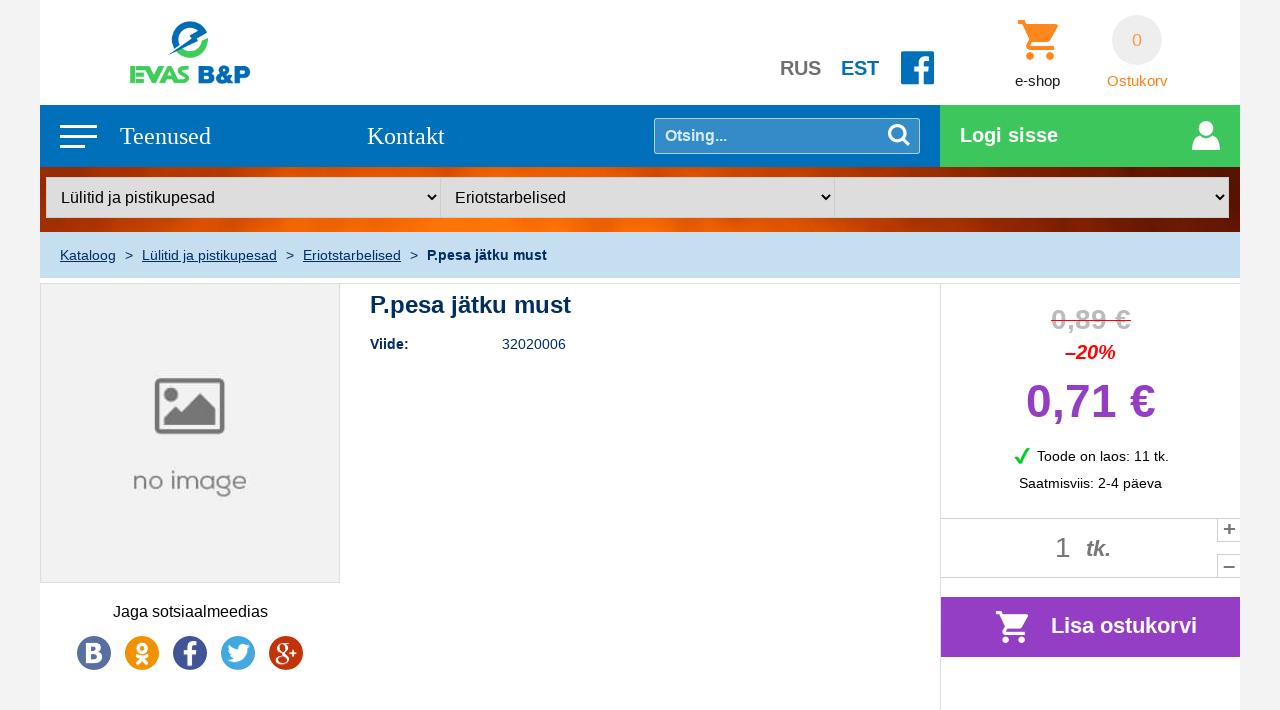

--- FILE ---
content_type: text/html; charset=utf-8
request_url: https://evas.ee/et/product/ppesa-jatku-must-32020006
body_size: 10881
content:
<!DOCTYPE HTML>
<html lang='et'>
  <head>

    <base href='https://evas.ee'>
    <meta charset="utf-8">
    <meta name="Keywords" content="">
    <meta name="Description" content="P.pesa jätku must  hinnaga 0,71 euro. Parim hinnad! Parimad eriotstarbelised!">
    <meta name="Powered-by" content="RadoLaukar RL-Engine">
    <meta name="viewport" content="width=device-width, initial-scale=1.0">
    <meta http-equiv="X-UA-Compatible" content="IE=edge"/>
    <link rel="icon" type="image/png" href="favicon.png?v2">

    <link href='https://fonts.googleapis.com/css?family=Open+Sans:100,400,700,400italic,700italic' rel='stylesheet' type='text/css'>
    <link href='https://fonts.googleapis.com/css?family=Roboto+Condensed&subset=latin,cyrillic' rel='stylesheet' type='text/css'>

          <link href="user/style/menu.css?v2" rel="stylesheet" type="text/css">
          <link href="user/style/pages.css" rel="stylesheet" type="text/css">
          <link href="user/root/style.css?v8.1" rel="stylesheet" type="text/css">
          <link href="user/root/mobmenu/style.css" rel="stylesheet" type="text/css">
          <link href="plugins/forms/input_number/style.css" rel="stylesheet" type="text/css">
          <link href="user/pages/shop/style.css?v1.1" rel="stylesheet" type="text/css">
          <link href="user/pages/item/style.css?v3.3" rel="stylesheet" type="text/css">
          <link href="user/pages/cart/cart-window/style.css?v2.0" rel="stylesheet" type="text/css">
          <link href="modules/LIGHTBOX/style.css" rel="stylesheet" type="text/css">
    
          <script src="js/general.js" type="text/javascript"></script>
          <script src="js/animation.js" type="text/javascript"></script>
          <script src="https://maps.google.com/maps/api/js?libraries=geometry,places&key=AIzaSyDgQEt0HmLA7GsoeBQXfNPFib75YM08uyk" type="text/javascript"></script>
          <script src="user/root/script.js?v4.1" type="text/javascript"></script>
          <script src="user/root/mobmenu/script.js" type="text/javascript"></script>
          <script src="plugins/forms/input_number/script.js" type="text/javascript"></script>
          <script src="user/pages/shop/script.js?v2.0" type="text/javascript"></script>
          <script src="user/pages/item/script.js?v2.0" type="text/javascript"></script>
          <script src="user/pages/cart/cart-window/script.js?v1.0" type="text/javascript"></script>
          <script src="modules/LIGHTBOX/script.js" type="text/javascript"></script>
          <script src="modules/GALLERY/include.js" type="text/javascript"></script>
    
    <script type="text/javascript"> LANG="et"; </script>

        <meta property='og:type' content='product'><meta property='og:site_name' content='EVAS'><meta property='og:title' content='P.pesa jätku must'><meta property='og:description' content='P.pesa jätku must  hinnaga 0,71 euro. Parim hinnad! Parimad eriotstarbelised!'><meta property='og:url' content='https://evas.ee/et/product/ppesa-jatku-must-32020006'><meta property='og:image' content='https://evas.ee/.mini.jpg'><meta property='og:image:width' content=''><meta property='og:image:height' content=''>    
    <title>P.pesa jätku must - EVAS</title>

  </head>

  <body>

  <div id='root'>

    
    <header id='header'>

      <div class='wrapper'>

	<div class='cols top1'>

	  <div class='l-col'>

	    <a class='logo' href='/'><img src='user/root/images/evas-logo.png?v2' alt='EVAS'></a>
		
        <div id='languages'>
	      <a class='lang' href='/ru/product/ppesa-jatku-must-32020006'>RUS</a>
	      <a class='lang active' href='/et/product/ppesa-jatku-must-32020006'>EST</a>
		  <a class='facebook' href='https://www.facebook.com/evasbpas' target='_blank'>&nbsp;</a>
		  <span class='mobile-menu' onclick="OpenMobileMenu()">
            <span></span><span></span><span></span>
          </span>
        </div>
		
	  </div>

	  <aside class='r-col'>

	    <!--
	    <a class='contact email' href='mailto:info@evas.ee'>info@evas.ee</a>
	    <span class='contact phone'>+372 33 96 210</span>
	    -->

	    <a class='shop-link e-shop' href='/et/shop'>
	      <span>&nbsp;</span>
	      <label>e-shop</label>
	    </a>

	    <a class='shop-link cart' href='/et/cart'>
	      <span id='cart-n'>0</span>
	      <label>Ostukorv</label>
	    </a>

	  </aside>

	</div>

	<div class='cols top2'>

	  <div class='l-col'>

  	    <nav id='menu' class='et'>

	      <ul class='menu justify'>

		<li>
		  <span id='services-cat' class='cat-1' onclick="ShowSubmenu('service-list')">Teenused</span>
		  <div class='submenu services' id='service-list'>
    	      	    <ul>
						  <li><a class='cat-2 ' href='/et/info/paikeseeenergia'>Päikeseeenergia</a>
						  <li><a class='cat-2 ' href='/et/info/elektritood'>Elektritööd</a>
						  <li><a class='cat-2 ' href='/et/info/kaevandamise-seadmete-toitetamine'>Kaevandamise seadmete toitetamine</a>
						  <li><a class='cat-2 ' href='/et/info/targa-maja'>Targa maja</a>
			    	      	    </ul>
		  </div>
		</li>

		<li>
		  <span id='contacts-cat' class='cat-1' onclick="ShowSubmenu('contacts-list')">Kontakt</span>
		  <div class='submenu contacts' id='contacts-list'>
		    <div id='contacts-window'></div>
    	    <ul>
						  <li>
			    <a class='cat-2 city' href='/et/contacts/COMPANY' id='contact-COMPANY'>EVAS B&amp;P AS</a>
						  <li>
			    <a class='cat-2 city' href='/et/contacts/KOHTLA' id='contact-KOHTLA'>Kohtla-Järve</a>
						  <li>
			    <a class='cat-2 city' href='/et/contacts/NARVA' id='contact-NARVA'>Narva</a>
						  <li>
			    <a class='cat-2 city' href='/et/contacts/RAKVERE' id='contact-RAKVERE'>Rakvere</a>
						  <li>
			    <a class='cat-2 ' href='/et/contacts/DIRECTOR' id='contact-DIRECTOR'>Direktor</a>
						  <li>
			    <a class='cat-2 ' href='/et/contacts/LOGISTICS' id='contact-LOGISTICS'>Projekti osakond</a>
						  <li>
			    <a class='cat-2 ' href='/et/contacts/PURCHASE' id='contact-PURCHASE'>Logistika osakond</a>
						
    	    </ul>
		  </div>
		</li>

	      </ul>

  	    </nav>

		<span class='search-btn' onclick="Search()">&nbsp;</span>
		  
	    <form id='search-form' method='GET' action='/et/catalog/'>
	      <input type='text' name='search' class='field' placeholder='Otsing...'>
	    </form>

	  </div>

	  <aside class='r-col'>
	    <div id='user-auth'>
	      <a class='login' href='/et/login'>Logi sisse</a>	    </div>
          </aside>

        </div>

      </div>

    </header>


      <main id='main'>
	<script type="text/javascript">

  CR='&euro;';

  PRODUCT_ADD_ERROR = "Server pole ajutiselt saadaval...";
  SHOP_SELECT_COLOR = "Valige värvi";
  SHOP_SELECT_SIZE = "Valige suurust";

  WISHLIST_ADD_OK = "Toode on lisatud <a href='/et/wishlist'>soovide nimekirja</a>";
  WISHLIST_ADD_ERROR = "Server on ajutiselt maas";
  WISHLIST_EXISTS = "See toode on juba lisatud teie <a href='/et/wishlist'>soovide nimekirja</a>";

</script>

<div class='wrapper'>

  <form id='select'>
    <select id='select-cat1' onchange="SelectShopCat(this)"><option value='123' data-url='/et/catalog/valgustid-ja-valgusalikad' >Valgustid ja valgusalikad</option><option value='212' data-url='/et/catalog/taastuvenergia' >Taastuvenergia</option><option value='33' data-url='/et/catalog/kaablid-ja-juhtmed' >Kaablid ja juhtmed</option><option value='65' data-url='/et/catalog/lulitid-ja-pistikupesad' selected>Lülitid ja pistikupesad</option><option value='280' data-url='/et/catalog/new' >Kampaania</option><option value='40' data-url='/et/catalog/kilbid' >Kilbid</option><option value='279' data-url='/et/catalog/outlet' >Müük</option><option value='151' data-url='/et/catalog/tooristad-Mo34835' >Tööristad</option><option value='145' data-url='/et/catalog/smartmaja' >SmartMaja</option><option value='38' data-url='/et/catalog/kaitseaparaadid' >Kaitseaparaadid</option><option value='45' data-url='/et/catalog/kommutatsiooniaparaadid' >Kommutatsiooni aparaadid</option><option value='74' data-url='/et/catalog/paigaldustarvikud' >Paigaldustarvikud</option><option value='9' data-url='/et/catalog/elektrilised-kutteseadmed' >Elektrilised kütteseadmed</option></select>
    <select id='select-cat2' onchange="SelectShopCat(this)"><option value='103' data-url='/et/catalog/suvistavad-ip20' >Süvistavad IP20</option><option value='104' data-url='/et/catalog/suvistavad-ip44' >Süvistavad IP44</option><option value='84' data-url='/et/catalog/pinnapeased-ip20' >Pinnapeased IP20</option><option value='81' data-url='/et/catalog/pinnapealsed-ip44' >Pinnapealsed IP44</option><option value='82' data-url='/et/catalog/pinnapealsed-ip55ip65ip67' >Pinnapealsed IP55,IP65,IP67</option><option value='12' data-url='/et/catalog/eriotstarbelised' selected>Eriotstarbelised</option><option value='32' data-url='/et/catalog/jouliidesed-16-400a-ip44-ip67' >Jõuliidesed 16-400A IP44-IP67</option></select>
    <select id='select-cat3' onchange="SelectShopCat(this)"></select>
  </form>
  
  <ol class="breadcrumbs" itemscope itemtype="http://schema.org/BreadcrumbList">
            <li itemprop="itemListElement" itemscope itemtype="http://schema.org/ListItem">
            <a itemprop="item" href="https://evas.ee/et/shop">
            <span itemprop="name">Kataloog</span></a> 
            <span class="separator">&gt;</span>
            <meta itemprop="position" content="1" />
        </li>
            <li itemprop="itemListElement" itemscope itemtype="http://schema.org/ListItem">
            <a itemprop="item" href="https://evas.ee/et/catalog/lulitid-ja-pistikupesad">
            <span itemprop="name">Lülitid ja pistikupesad</span></a> 
            <span class="separator">&gt;</span>
            <meta itemprop="position" content="2" />
        </li>
            <li itemprop="itemListElement" itemscope itemtype="http://schema.org/ListItem">
            <a itemprop="item" href="https://evas.ee/et/catalog/eriotstarbelised">
            <span itemprop="name">Eriotstarbelised</span></a> 
            <span class="separator">&gt;</span>
            <meta itemprop="position" content="3" />
        </li>
            <li itemprop="itemListElement" itemscope itemtype="http://schema.org/ListItem">
            <a itemprop="item" href="https://evas.ee/et/product/ppesa-jatku-must-32020006"></a>
            <span itemprop="name"><b>P.pesa jätku must</b></span>             
            <meta itemprop="position" content="4" />
        </li>
    </ol>

     <div class='inner-columns'>

       <div class='L-col'>

	 <div id='product-photo'>
           <img id='pic' src='images/no-image.jpg' alt='P.pesa jätku must' class='lightbox'>
           <div class='view-photo' onclick="document.getElementById('pic').click()"></div>
	 </div>
     
     <div class='gallery' viewer='viewer2'></div>

         <div id='share'>
	   <h4>Jaga sotsiaalmeedias</h4>
	   <a class='vk' href='http://vk.com/share.php?url=https%3A%2F%2Fevas.ee%2Fet%2Fproduct%2Fppesa-jatku-must-32020006' rel='nofollow' onclick="return WindowOpen(this)" title='Поделиться Вконтакте'></a>
	   <a class='odn' href='http://www.odnoklassniki.ru/dk?st.cmd=addShare&st.s=1&st._surl=https%3A%2F%2Fevas.ee%2Fet%2Fproduct%2Fppesa-jatku-must-32020006' rel='nofollow' onclick="return WindowOpen(this)" title='Поделиться в Одноклассниках'></a>
	   <a class='facebook' href='https://www.facebook.com/sharer/sharer.php?u=https%3A%2F%2Fevas.ee%2Fet%2Fproduct%2Fppesa-jatku-must-32020006' rel='nofollow' onclick="return WindowOpen(this)" title='Share on Facebook'></a>
	   <a class='twitter' href='https://twitter.com/intent/tweet?text=P.pesa+j%C3%A4tku+must&url=https%3A%2F%2Fevas.ee%2Fet%2Fproduct%2Fppesa-jatku-must-32020006' rel='nofollow' onclick="return WindowOpen(this)" title='Share on Twitter'></a>
	   <a class='gplus' href='https://plus.google.com/share?url=https%3A%2F%2Fevas.ee%2Fet%2Fproduct%2Fppesa-jatku-must-32020006' rel='nofollow' onclick="return WindowOpen(this)" title='Share on Google+'></a>
	   <!--
	   <a class='mm' href='http://connect.mail.ru/share?url=https%3A%2F%2Fevas.ee%2Fet%2Fproduct%2Fppesa-jatku-must-32020006' rel='nofollow' onclick="return WindowOpen(this)" title='Поделиться в моём Мире@Mail.ru'></a>
	   <a class='pinterest' href='https://pinterest.com/pin/create/button/?url=https%3A%2F%2Fevas.ee%2Fet%2Fproduct%2Fppesa-jatku-must-32020006' rel='nofollow' onclick="return WindowOpen(this)" title='Share on Pinterest'></a>
	   <a class='in' href='https://www.linkedin.com/shareArticle?mini=true&url=https%3A%2F%2Fevas.ee%2Fet%2Fproduct%2Fppesa-jatku-must-32020006&title=P.pesa+j%C3%A4tku+must' rel='nofollow' onclick="return WindowOpen(this)" title='Share on Linked in'></a>
	   -->
         </div>

       </div><!-- .L-col -->

       <div class='R-col'>

	  <div id='big-photo'>
	    <div><img id='big-photo-img' src=''></div>
	  </div>

	  <div id='product-detail'>
      
        <div class="product-name">
            <h1>P.pesa jätku must</h1>
                    </div>

 	  	    <p>
	      <span class='label'> Viide: </span>
 	      <span class='value'> 32020006 </span>
	    </p>
          
          
          
          
          
          
	  
	  </div>

                      
            <div class='product-docs'>          
                        </div>   
        
       </div><!-- .R-col -->
       
       <div class="R2-col">
                    
            

                  
                  <div class='product-price'>
                    <span class="product-price-centrify">
                                                  <div class="old-price-holder"><span class='old-price'>0,89 &euro; </span></div>
                          <div class="discount-holder"><span class='discount-perc'>–20%</span></div>
                          <span class='price'>0,71 &euro; </span>                      
                                            </span>
                  </div>
                  
                  

                  <!-- ORDER FORM START -->

                  <div id='order'>
                  
                       <div class="exists-holder">
                                                    <span class='exists'>Toode on laos: 11 tk.</span>
                            <span class='delivery'>Saatmisviis: 2-4 päeva</span>
                                                
                      </div>
                  
                        
                      <form id='cart-form' method='POST' action ='' onsubmit='return false;'>

                            <input type='hidden' name='action' value='put_to_cart'>
                            <input type='hidden' name='token' value='5981i43ptT37yDpv4zD2'>
                            <input type='hidden' name='id' id='product-id' value='165'>
                            <input type='hidden' name='color' value=''>
                            <input type='hidden' name='size' value=''>
                        
                        <div id="product-counter">
                            <span id="product-unit-prename"></span>
                            <input type='number' name='count' id='count' value='1' size='1' min='1'>
                            <span id="product-unit">tk.</span>
                        </div>
                        

                          <span class='add-to-cart' onclick='AddToCart()'>Lisa ostukorvi</span>

                      </form>
                      

                      
                  </div>

                  <!-- ORDER FORM END -->
        
       </div><!-- .R2-col -->
       
       
     </div><!-- .columns -->


     

     <div id='comments'></div>


     
            <div id='mod-linked-items'></div>
     

</div>


 <div id='cart-window-bg'>
   <div id='cart-window'></div>
 </div>
      </main>

      <footer id='footer'>

	<div class='wrapper'>

	<h3>Kontaktandmed</h3>

	<div class='columns'>

	  <div class='col company-info'>
            <a href='/'><img class='logo' src='user/root/images/evas-logo.png?v2' alt='EVAS'></a>
	    <div>EVAS B&amp;P AS</div>
	    <div>Reg. nr: 10128050</div>
	    <a href='mailto:info@evas.ee'>info@evas.ee</a>
	  </div>

	  <div class='col contact-info'>

	    <div>
		<label>Avalik telefon:</label>
		<a class='phone' href='tel:+372 33 96 210'>+372 33 96 210</a>
	    </div>
	    <div>
		<label class='empty'></label>
		<a class='phone' href='tel:+372 51 26 373'>+372 51 26 373</a>
	    </div>
	    <div>
		<label>Direktor:</label>
		<a class='phone' href='tel:+372 33 96 215'>+372 33 96 215</a>
	    </div>
	  
	  </div>

	  <div class='col contact-info'>

	    <div>
		<label>Projekti osakond:</label>
		<a class='phone' href='tel:+372 33 96 217'>+372 33 96 217</a>
	    </div>
	    <div>
		<label>Logistika osakond:</label>
		<a class='phone' href='tel:+372 33 96 211'>+372 33 96 211</a>
	    </div>
	    <div>
		<label class='fax'>Faks:</label>
		<span class='fax'>+372 33 24 058</span>
	    </div>
	  </div>

	</div>

	<div class='footer-menu'>
	  	    <a href='/et/tingimused/ostutingimused'>Üld- ja ostutingimused</a>
	  	    <a href='/et/tingimused/tarnetingimused'>Tarnetingimused</a>
	  	    <a href='/et/tingimused/maksetingimused'>Maksetingimused</a>
	  	    <a href='/et/tingimused/tagastustingimused'>Tagastustingimused</a>
	  	    <a href='/et/tingimused/privaatsuspoliitika'>Privaatsuspoliitika</a>
	  			
	</div>

        <div class='copyright'>
	  <span>EVAS B&amp;P AS &copy; 2026 Kõik õigused kaitstud.</span>
	  <a id='RL' href='http://radolaukar.ee' rel='nofollow' target='_blank'>Rado Laukar OÜ Solutions</a>
	</div>

        </div>
      </footer>

  </div>
  
  
  <div id='mobile-menu' onclick="CloseMobileMenu(event)">
    <div class='mob-menu'>
      <span class='close-btn'></span>

      <ul>
        	  <li><a class='cat cat-1' href='/et/login'>Logi sisse</a>
	  <li><a class='cat cat-1' href='/et/singup'>Registreeru!</a>
        
        <li><a class='cat cat-1 cart' href='/et/cart'>Ostukorv<span class='n cart-n hidden'>0</span></a>
      </ul>

      <hr>
      <ul><li><a class='cat cat-1' href='/et/catalog/valgustid-ja-valgusalikad'>Valgustid ja valgusalikad
			  <span onclick='OpenSubmenu(this, event)'>&nbsp;</span>
			</a><ul class='submenu' id='submenu-123'><li><a class='cat cat-2' href='/et/catalog/ex-valgustid'>EX-valgustid</a></li><li><a class='cat cat-2' href='/et/catalog/ip21-68-niiskuskindlad-pinnapealsed-valgustid'>IP21-68 Niiskuskindlad pinnapealsed valgustid</a></li><li><a class='cat cat-2' href='/et/catalog/led-paneelidribadjadadprofiilid'>LED paneelid, ribad, jadad, profiilid</a></li><li><a class='cat cat-2' href='/et/catalog/led-ja-valisprozektorid-ip44'>Led-ja välisprozektorid IP&gt;44
			  <span onclick='OpenSubmenu(this, event)'>&nbsp;</span>
			</a><ul class='submenu' id='submenu-59'><li><a class='cat cat-3' href='/et/catalog/halogeenprozektorid'>Halogeenprozektorid</a></li><li><a class='cat cat-3' href='/et/catalog/lahenduslampidega-hgnamh'>Lahenduslampidega (Hg,NA,Mh)</a></li><li><a class='cat cat-3' href='/et/catalog/led--prozektorid'>LED- prozektorid</a></li></ul></li><li><a class='cat cat-2' href='/et/catalog/liikumisanduridradarsensoridkauglulitiseadmedpildid-jms'>Liikumisandurid, radarsensorid, kauglülitiseadmed, pildid jms</a></li><li><a class='cat cat-2' href='/et/catalog/liikumisandurigapir-ja-radarsensoriga-valgustid-ja-prozektoridled-pir-prozektorid'>Liikumisanduriga, PIR ja radarsensoriga valgustid ja prozektorid, LED-PIR prozektorid</a></li><li><a class='cat cat-2' href='/et/catalog/valgusalikad-1'>Piksekaitse ja maandus
			  <span onclick='OpenSubmenu(this, event)'>&nbsp;</span>
			</a><ul class='submenu' id='submenu-79'><li><a class='cat cat-3' href='/et/catalog/eriotstarbelised-lambid'>Eriotstarbelised Lambid</a></li><li><a class='cat cat-3' href='/et/catalog/gaaslahenduslambid'>Gaaslahenduslambid</a></li><li><a class='cat cat-3' href='/et/catalog/halogeenlambid'>Halogeenlambid</a></li><li><a class='cat cat-3' href='/et/catalog/hooglambid'>Hooglambid</a></li><li><a class='cat cat-3' href='/et/catalog/kompaktluminofoorlambid'>Kompaktluminofoorlambid</a></li><li><a class='cat cat-3' href='/et/catalog/led'>LED</a></li><li><a class='cat cat-3' href='/et/catalog/luminofoorlambid'>Luminofoorlambid</a></li><li><a class='cat cat-3' href='/et/catalog/saastulambid'>Saastulambid</a></li><li><a class='cat cat-3' href='/et/catalog/valgusalikad'>Valgusalikad</a></li></ul></li><li><a class='cat cat-2' href='/et/catalog/pinnapealsed-ja-rippuvad-valgustidplafoonid-ip20ip40'>Pinnapealsed ja rippuvad valgustid,plafoonid IP20,IP40
			  <span onclick='OpenSubmenu(this, event)'>&nbsp;</span>
			</a><ul class='submenu' id='submenu-83'><li><a class='cat cat-3' href='/et/catalog/lum-ja-led-toruvalgustid-pinnapealsed-ip20'>Lum. ja LED toruvalgustid pinnapealsed IP20</a></li><li><a class='cat cat-3' href='/et/catalog/raamvalgustid'>Raamvalgustid</a></li><li><a class='cat cat-3' href='/et/catalog/laua-ja-poranda-valg'>Laua-ja poranda valg.</a></li><li><a class='cat cat-3' href='/et/catalog/muud-pinnapeal-valg'>Muud pinnapeal. valg.</a></li></ul></li><li><a class='cat cat-2' href='/et/catalog/suurte-territooriumide-ja-spordivaljakute-led-valgustus-ja-juhtimine'>Suurte territooriumide ja spordiväljakute LED valgustus ja juhtimine</a></li><li><a class='cat cat-2' href='/et/catalog/suvistavad-valgustid-ja-tarvikudniiskuskindlad-voi-mitte'>Süvistavad valgustid ja tarvikud, niiskuskindlad või mitte
			  <span onclick='OpenSubmenu(this, event)'>&nbsp;</span>
			</a><ul class='submenu' id='submenu-105'><li><a class='cat cat-3' href='/et/catalog/v-led---halog-ja-reflektorlampidega'>V LED - HALOG. JA REFLEKTORLAMPIDEGA</a></li><li><a class='cat cat-3' href='/et/catalog/v-led--ja-halog'>V LED- ja halog.</a></li><li><a class='cat cat-3' href='/et/catalog/komkaktlampidega-valg'>Komkaktlampidega valg.</a></li><li><a class='cat cat-3' href='/et/catalog/muud-sovisvalgustid'>Muud sõvisvalgustid</a></li></ul></li><li><a class='cat cat-2' href='/et/catalog/turvavalgustid-ja-tarvikud'>Turvavalgustid ja tarvikud
			  <span onclick='OpenSubmenu(this, event)'>&nbsp;</span>
			</a><ul class='submenu' id='submenu-112'><li><a class='cat cat-3' href='/et/catalog/lum-lambiga-evakuatsioonivalg'>Lum. lambiga evakuatsioonivalg.</a></li><li><a class='cat cat-3' href='/et/catalog/led-evakuatsioonivalg'>LED evakuatsioonivalg</a></li><li><a class='cat cat-3' href='/et/catalog/aku'>Aku</a></li></ul></li><li><a class='cat cat-2' href='/et/catalog/tanava-ja-pargivalgustidvalgustimastidjalandid-ja-tarvikud'>Tänava-ja pargivalgustid, valgustimastid, jalandid ja tarvikud
			  <span onclick='OpenSubmenu(this, event)'>&nbsp;</span>
			</a><ul class='submenu' id='submenu-113'><li><a class='cat cat-3' href='/et/catalog/pargi--ja-aiavalgust'>Pargi- ja aiavalgust.</a></li><li><a class='cat cat-3' href='/et/catalog/tanavavalgustid'>Tanavavalgustid</a></li><li><a class='cat cat-3' href='/et/catalog/tanavavallgustite-jalandid--postid'>Tanavavallgustite jalandid , postid</a></li></ul></li><li><a class='cat cat-2' href='/et/catalog/toostusvalgustiderivalgustidplahvatuskindladkummakindlad-jms'>Tööstusvalgustid, Erivalgustid, plahvatuskindlad, kummakindlad jms
			  <span onclick='OpenSubmenu(this, event)'>&nbsp;</span>
			</a><ul class='submenu' id='submenu-119'><li><a class='cat cat-3' href='/et/catalog/lumlampidega-toostusvalg-ip44-ip67'>Lum.lampidega toostusvalg. IP44-IP67</a></li><li><a class='cat cat-3' href='/et/catalog/tehnilised-plafoonivalgustid'>Tehnilised plafoonivalgustid</a></li><li><a class='cat cat-3' href='/et/catalog/pinnapealsed-riputatavad-valg-na-hg-hit'>Pinnapealsed, riputatavad valg. Na, Hg, HIT</a></li><li><a class='cat cat-3' href='/et/catalog/led-toostusvalgustid-ip44-ip67'>LED-toostusvalgustid IP44-IP67</a></li></ul></li><li><a class='cat cat-2' href='/et/catalog/valgustesega-seotud-tootedmis-ei-ole-ulalnimetatud'>Valgustesega seotud tooted,mis ei ole ülalnimetatud</a></li><li><a class='cat cat-2' href='/et/catalog/valgustide-osaddrosselidsuuteseadmedtrafotlulitidstarteridsoklid-jms'>Valgustide OSAD, drosselid, süüteseadmed, trafot, lülitid, starterid, soklid jms
			  <span onclick='OpenSubmenu(this, event)'>&nbsp;</span>
			</a><ul class='submenu' id='submenu-124'><li><a class='cat cat-3' href='/et/catalog/lum-ja-kompaktlamp-ballastid-drosselidstarterid'>Lum. ja kompaktlamp. ballastid, drosselid, starterid</a></li><li><a class='cat cat-3' href='/et/catalog/led-trafod--jahtplokid-jms'>LED trafod, jahtplokid jms</a></li><li><a class='cat cat-3' href='/et/catalog/halogenlampide-trafod-12v-230v'>Halogenlampide trafod 12v 230v</a></li><li><a class='cat cat-3' href='/et/catalog/ballast-na-hg-mh'>Ballast Na, Hg, Mh</a></li><li><a class='cat cat-3' href='/et/catalog/valgustite-kuplid-reflektor-jm'>Valgustite kuplid ,reflektor,  jm</a></li><li><a class='cat cat-3' href='/et/catalog/soklid-lambipesad-jms'>Soklid, lambipesad  jms</a></li></ul></li><li><a class='cat cat-2' href='/et/catalog/voolusiinid-ja-siinivalgustid-1-ja3-faasilised230v-12v-ning-tarvikud'>Voolusiinid ja siinivalgustid 1-ja3-faasilised,230V 12V ning tarvikud</a></li><li><a class='cat cat-2' href='/et/catalog/valis-ja-sisevalgustuse-dimmeridvoimsuse-vahendamise-seadmed'>Välis-ja sisevalgustuse Dimmerid (võimsuse vähendamise seadmed)</a></li></ul></li><li><a class='cat cat-1' href='/et/catalog/taastuvenergia'>Taastuvenergia
			  <span onclick='OpenSubmenu(this, event)'>&nbsp;</span>
			</a><ul class='submenu' id='submenu-212'><li><a class='cat cat-2' href='/et/catalog/paikesepaneelid'>Päikesepaneelid
			  <span onclick='OpenSubmenu(this, event)'>&nbsp;</span>
			</a><ul class='submenu' id='submenu-213'><li><a class='cat cat-3' href='/et/catalog/polycrystalline'>Polycrystalline</a></li></ul></li><li><a class='cat cat-2' href='/et/catalog/inverterid'>Inverterid
			  <span onclick='OpenSubmenu(this, event)'>&nbsp;</span>
			</a><ul class='submenu' id='submenu-216'><li><a class='cat cat-3' href='/et/catalog/1-faasi'>1-faasi</a></li><li><a class='cat cat-3' href='/et/catalog/3-faasi'>3-faasi</a></li><li><a class='cat cat-3' href='/et/catalog/3-faasi-hybrid'>3-faasi Hybrid</a></li></ul></li><li><a class='cat cat-2' href='/et/catalog/kinnitustarvikud'>Kinnitustarvikud</a></li><li><a class='cat cat-2' href='/et/catalog/pv-muud'>PV muud</a></li><li><a class='cat cat-2' href='/et/catalog/arvesti'>Arvesti</a></li><li><a class='cat cat-2' href='/et/catalog/paikesepatarei'>Paikesepatarei</a></li></ul></li><li><a class='cat cat-1' href='/et/catalog/kaablid-ja-juhtmed'>Kaablid ja juhtmed
			  <span onclick='OpenSubmenu(this, event)'>&nbsp;</span>
			</a><ul class='submenu' id='submenu-33'><li><a class='cat cat-2' href='/et/catalog/alumiiniumkaablid-ja-juhtmed'>Alumiiniumkaablid ja-juhtmed</a></li><li><a class='cat cat-2' href='/et/catalog/vaskkaablid-1'>Tööristad ja töökaitsevahendid
			  <span onclick='OpenSubmenu(this, event)'>&nbsp;</span>
			</a><ul class='submenu' id='submenu-116'><li><a class='cat cat-3' href='/et/catalog/kuidkaablid'>Kuidkaablid</a></li><li><a class='cat cat-3' href='/et/catalog/kummikaablid'>Kummikaablid</a></li><li><a class='cat cat-3' href='/et/catalog/cykymcmk'>CYKY,MCMK</a></li><li><a class='cat cat-3' href='/et/catalog/mmjnymppj'>Vaskkaablid</a></li></ul></li><li><a class='cat cat-2' href='/et/catalog/painduvad-kontrollkaablid'>Painduvad kontrollkaablid</a></li><li><a class='cat cat-2' href='/et/catalog/norkvoolukaablid'>Nõrkvoolukaablid</a></li><li><a class='cat cat-2' href='/et/catalog/juhmed'>Juhmed</a></li></ul></li><li><a class='cat cat-1' href='/et/catalog/lulitid-ja-pistikupesad'>Lülitid ja pistikupesad
			  <span onclick='OpenSubmenu(this, event)'>&nbsp;</span>
			</a><ul class='submenu' id='submenu-65'><li><a class='cat cat-2' href='/et/catalog/suvistavad-ip20'>Süvistavad IP20</a></li><li><a class='cat cat-2' href='/et/catalog/suvistavad-ip44'>Süvistavad IP44</a></li><li><a class='cat cat-2' href='/et/catalog/pinnapeased-ip20'>Pinnapeased IP20</a></li><li><a class='cat cat-2' href='/et/catalog/pinnapealsed-ip44'>Pinnapealsed IP44</a></li><li><a class='cat cat-2' href='/et/catalog/pinnapealsed-ip55ip65ip67'>Pinnapealsed IP55,IP65,IP67</a></li><li><a class='cat cat-2' href='/et/catalog/eriotstarbelised'>Eriotstarbelised</a></li><li><a class='cat cat-2' href='/et/catalog/jouliidesed-16-400a-ip44-ip67'>Jõuliidesed 16-400A IP44-IP67</a></li></ul></li><li><a class='cat cat-1' href='/et/catalog/new'>Kampaania</a></li><li><a class='cat cat-1' href='/et/catalog/kilbid'>Kilbid
			  <span onclick='OpenSubmenu(this, event)'>&nbsp;</span>
			</a><ul class='submenu' id='submenu-40'><li><a class='cat cat-2' href='/et/catalog/metallist-kilbikestad-suvispaigaldus'>Metallist kilbikestad süvispaigaldus</a></li><li><a class='cat cat-2' href='/et/catalog/metallist-kilbikestad-pindpaigaldus'>Metallist kilbikestad pindpaigaldus</a></li><li><a class='cat cat-2' href='/et/catalog/plastkilbikestad-suvispaigaldus'>Plastkilbikestad süvispaigaldus</a></li><li><a class='cat cat-2' href='/et/catalog/plastkilbikestad-pindpaigaldus'>Plastkilbikestad pindpaigaldus</a></li><li><a class='cat cat-2' href='/et/catalog/kilbikestad-aluspaigaldus'>Kilbikestad aluspaigaldus</a></li><li><a class='cat cat-2' href='/et/catalog/arvestikilbid-ja-vooluvotukeskused'>Arvestikilbid ja vooluvõtukeskused</a></li><li><a class='cat cat-2' href='/et/catalog/seadme--ja-klemmkarbid'>Seadme- ja klemmkarbid</a></li><li><a class='cat cat-2' href='/et/catalog/kilbitarvikud'>Kilbitarvikud
			  <span onclick='OpenSubmenu(this, event)'>&nbsp;</span>
			</a><ul class='submenu' id='submenu-42'><li><a class='cat cat-3' href='/et/catalog/din-latid-univvoolujuhid-abiseadmed--ja-materjalid'>DIN latid, univ.voolujuhid, abiseadmed- ja materjalid</a></li><li><a class='cat cat-3' href='/et/catalog/klemmid'>Klemmid</a></li><li><a class='cat cat-3' href='/et/catalog/latid'>Latid</a></li></ul></li></ul></li><li><a class='cat cat-1' href='/et/catalog/outlet'>Müük
			  <span onclick='OpenSubmenu(this, event)'>&nbsp;</span>
			</a><ul class='submenu' id='submenu-279'><li><a class='cat cat-2' href='/et/catalog/brilum'>BRILUM</a></li><li><a class='cat cat-2' href='/et/catalog/candelux'>Candelux</a></li></ul></li><li><a class='cat cat-1' href='/et/catalog/tooristad-Mo34835'>Tööristad
			  <span onclick='OpenSubmenu(this, event)'>&nbsp;</span>
			</a><ul class='submenu' id='submenu-151'><li><a class='cat cat-2' href='/et/catalog/komplektid-Mo34929'>Komplektid
			  <span onclick='OpenSubmenu(this, event)'>&nbsp;</span>
			</a><ul class='submenu' id='submenu-161'><li><a class='cat cat-3' href='/et/catalog/tooriistakomplekt'>Tööriistakomplekt</a></li><li><a class='cat cat-3' href='/et/catalog/napunaide-komplektid'>Napunaide komplektid</a></li><li><a class='cat cat-3' href='/et/catalog/komplekti-votmeid'>Komplekti võtmeid</a></li><li><a class='cat cat-3' href='/et/catalog/kruvikeerajad-komplektid'>Kruvikeerajad komplektid</a></li><li><a class='cat cat-3' href='/et/catalog/juhid-komplekti'>Juhid komplekti</a></li><li><a class='cat cat-3' href='/et/catalog/komplekt-puurid'>Komplekt puurid</a></li><li><a class='cat cat-3' href='/et/catalog/maara-tikksaagidele'>Maara tikksaagidele</a></li><li><a class='cat cat-3' href='/et/catalog/maara-peitlid'>Maara peitlid</a></li></ul></li><li><a class='cat cat-2' href='/et/catalog/mehhaaniline-tooristad'>Mehhaaniline tööriistad
			  <span onclick='OpenSubmenu(this, event)'>&nbsp;</span>
			</a><ul class='submenu' id='submenu-172'><li><a class='cat cat-3' href='/et/catalog/eemaldajad'>Eemaldajad</a></li><li><a class='cat cat-3' href='/et/catalog/traaditangid'>Traaditangid</a></li><li><a class='cat cat-3' href='/et/catalog/valtsimisega-traaditangid'>Valtsimisega traaditangid</a></li><li><a class='cat cat-3' href='/et/catalog/kaabloitangid'>Kaablitangid</a></li><li><a class='cat cat-3' href='/et/catalog/kruvikeerajad'>Kruvikeerajad</a></li><li><a class='cat cat-3' href='/et/catalog/kruvikeerajaotsikud'>Kruvikeerajaotsikud</a></li><li><a class='cat cat-3' href='/et/catalog/otsakud'>Otsakud</a></li><li><a class='cat cat-3' href='/et/catalog/otsaku-voti'>Otsaku võtmed</a></li><li><a class='cat cat-3' href='/et/catalog/taht-kruvikeerajad'>Täht-kruvikeerajad</a></li><li><a class='cat cat-3' href='/et/catalog/mutrivotmed'>Mutrivõtmed</a></li><li><a class='cat cat-3' href='/et/catalog/erinevad-votmed'>Erinevad võtmed</a></li></ul></li><li><a class='cat cat-2' href='/et/catalog/building-tools'>Ehituse tööristad
			  <span onclick='OpenSubmenu(this, event)'>&nbsp;</span>
			</a><ul class='submenu' id='submenu-188'><li><a class='cat cat-3' href='/et/catalog/hammers'>Hammers</a></li><li><a class='cat cat-3' href='/et/catalog/knives'>Nugad</a></li><li><a class='cat cat-3' href='/et/catalog/shears'>Käärid</a></li><li><a class='cat cat-3' href='/et/catalog/hacksaw-blades'>Rauasaagad metalliks</a></li><li><a class='cat cat-3' href='/et/catalog/saws'>Saed</a></li><li><a class='cat cat-3' href='/et/catalog/pistols'>Püstolid</a></li><li><a class='cat cat-3' href='/et/catalog/tubecutters'>Torude lõikurid</a></li><li><a class='cat cat-3' href='/et/catalog/axes'>Kirved</a></li><li><a class='cat cat-3' href='/et/catalog/chisels'>Peitlid</a></li><li><a class='cat cat-3' href='/et/catalog/f-clamps'>Klambrid</a></li><li><a class='cat cat-3' href='/et/catalog/rasps'>Viilid</a></li><li><a class='cat cat-3' href='/et/catalog/brushes'>Pintslid</a></li></ul></li><li><a class='cat cat-2' href='/et/catalog/measuring-instrument'>Mõõteriistad
			  <span onclick='OpenSubmenu(this, event)'>&nbsp;</span>
			</a><ul class='submenu' id='submenu-198'><li><a class='cat cat-3' href='/et/catalog/measuring-electricity'>Elektrimõõterid</a></li><li><a class='cat cat-3' href='/et/catalog/joonlaud'>Joonlaud</a></li><li><a class='cat cat-3' href='/et/catalog/foldable-ruler'>Kokkuklapitavad joonlaud</a></li><li><a class='cat cat-3' href='/et/catalog/level-gauge'>Tasememõõtur</a></li><li><a class='cat cat-3' href='/et/catalog/calipers'>Nihkmõõdikud</a></li></ul></li><li><a class='cat cat-2' href='/et/catalog/fixing-tools'>Kinnitav ja ühendavad tööriistad
			  <span onclick='OpenSubmenu(this, event)'>&nbsp;</span>
			</a><ul class='submenu' id='submenu-184'><li><a class='cat cat-3' href='/et/catalog/staplers-and-staples'>Klammerdajad ja klambrid</a></li><li><a class='cat cat-3' href='/et/catalog/pistols-and-adhesives'>Liimipüstolid ja liimid</a></li><li><a class='cat cat-3' href='/et/catalog/riveting'>Needivasarid</a></li></ul></li><li><a class='cat cat-2' href='/et/catalog/powertoolsaccessories'>Otsakud
			  <span onclick='OpenSubmenu(this, event)'>&nbsp;</span>
			</a><ul class='submenu' id='submenu-170'><li><a class='cat cat-3' href='/et/catalog/drill-bits'>Puurid</a></li><li><a class='cat cat-3' href='/et/catalog/forstner-bits'>Freesid</a></li><li><a class='cat cat-3' href='/et/catalog/jig-saw-blades'>Jõhvsaagi terad</a></li><li><a class='cat cat-3' href='/et/catalog/grinding-wheels'>Lõikediskid</a></li></ul></li><li><a class='cat cat-2' href='/et/catalog/tooristad2'>Tööristad</a></li></ul></li><li><a class='cat cat-1' href='/et/catalog/smartmaja'>SmartMaja
			  <span onclick='OpenSubmenu(this, event)'>&nbsp;</span>
			</a><ul class='submenu' id='submenu-145'><li><a class='cat cat-2' href='/et/catalog/exta-free'>Exta Free
			  <span onclick='OpenSubmenu(this, event)'>&nbsp;</span>
			</a><ul class='submenu' id='submenu-152'><li><a class='cat cat-3' href='/et/catalog/komplektid-Mo34867'>Komplektid</a></li><li><a class='cat cat-3' href='/et/catalog/raadiosaatjad'>Raadiosaatjad</a></li><li><a class='cat cat-3' href='/et/catalog/vastuvotjad'>Vastuvotjad</a></li><li><a class='cat cat-3' href='/et/catalog/gsmlan'>GSM/LAN</a></li><li><a class='cat cat-3' href='/et/catalog/lulitid'>Lulitid</a></li><li><a class='cat cat-3' href='/et/catalog/kontrollerid-Mo34865'>Kontrollerid</a></li><li><a class='cat cat-3' href='/et/catalog/andurid'>Andurid</a></li><li><a class='cat cat-3' href='/et/catalog/lisandid'>Lisandid</a></li></ul></li><li><a class='cat cat-2' href='/et/catalog/exta---home-automation'>EXTA - Koduautomaatika
			  <span onclick='OpenSubmenu(this, event)'>&nbsp;</span>
			</a><ul class='submenu' id='submenu-251'><li><a class='cat cat-3' href='/et/catalog/bistable-impulse-relays'>KINDEL (IMPULSE) RELEAD</a></li><li><a class='cat cat-3' href='/et/catalog/digital-time-programmers'>DIGITAL TIME PROGRAMMERS</a></li><li><a class='cat cat-3' href='/et/catalog/dimmers'>DIMMERS</a></li><li><a class='cat cat-3' href='/et/catalog/electronic-school-janitor'>ELECTRONIC SCHOOL JANITOR</a></li><li><a class='cat cat-3' href='/et/catalog/microwave-motion-sensors'>MICROWAVE MOTION SENSORS</a></li><li><a class='cat cat-3' href='/et/catalog/school-bell-controllers'>SCHOOL BELL CONTROLLERS</a></li><li><a class='cat cat-3' href='/et/catalog/staircase-time-delay-switches'>STAIRCASE TIME DELAY SWITCHES</a></li><li><a class='cat cat-3' href='/et/catalog/time-relays'>TIME RELAYS</a></li><li><a class='cat cat-3' href='/et/catalog/twilight-switches'>TWILIGHT SWITCHES</a></li><li><a class='cat cat-3' href='/et/catalog/accessories'>ACCESSORIES</a></li><li><a class='cat cat-3' href='/et/catalog/control-and-acoustic-signal-modules'>CONTROL AND ACOUSTIC SIGNAL MODULES</a></li><li><a class='cat cat-3' href='/et/catalog/electromagnetic-relays'>ELECTROMAGNETIC RELAYS</a></li><li><a class='cat cat-3' href='/et/catalog/flooding-relay'>FLOODING RELAY</a></li><li><a class='cat cat-3' href='/et/catalog/phase-sequence-sensors'>PHASE SEQUENCE SENSORS</a></li><li><a class='cat cat-3' href='/et/catalog/power-absorption-limiters'>POWER ABSORPTION LIMITERS</a></li><li><a class='cat cat-3' href='/et/catalog/priority-relays'>PRIORITY RELAYS</a></li><li><a class='cat cat-3' href='/et/catalog/resistance-relay'>RESISTANCE RELAY</a></li><li><a class='cat cat-3' href='/et/catalog/roller-blinds-controller'>ROLLER BLINDS CONTROLLER</a></li><li><a class='cat cat-3' href='/et/catalog/stabilized-power-supplies'>STABILIZED POWER SUPPLIES</a></li><li><a class='cat cat-3' href='/et/catalog/switched-mode-power-supplies'>SWITCHED-MODE POWER SUPPLIES</a></li><li><a class='cat cat-3' href='/et/catalog/temperature-regulators'>TEMPERATURE REGULATORS</a></li><li><a class='cat cat-3' href='/et/catalog/transformers'>TRANSFORMERS</a></li><li><a class='cat cat-3' href='/et/catalog/voltage-asymmetry-sensors'>VOLTAGE ASYMMETRY SENSORS</a></li><li><a class='cat cat-3' href='/et/catalog/voltage-presence-indicators'>VOLTAGE PRESENCE INDICATORS</a></li><li><a class='cat cat-3' href='/et/catalog/voltage-relays'>VOLTAGE RELAYS</a></li><li><a class='cat cat-3' href='/et/catalog/voltage-value-indicators'>VOLTAGE VALUE INDICATORS</a></li><li><a class='cat cat-3' href='/et/catalog/watt-hour-meters'>WATT-HOUR METERS</a></li></ul></li><li><a class='cat cat-2' href='/et/catalog/gsm'>GSM</a></li></ul></li><li><a class='cat cat-1' href='/et/catalog/kaitseaparaadid'>Kaitseaparaadid
			  <span onclick='OpenSubmenu(this, event)'>&nbsp;</span>
			</a><ul class='submenu' id='submenu-38'><li><a class='cat cat-2' href='/et/catalog/kompaktkaitselulitid'>Kompaktkaitselülitid</a></li><li><a class='cat cat-2' href='/et/catalog/ohkkaitselulitid'>Õhkkaitselülitid</a></li><li><a class='cat cat-2' href='/et/catalog/rikkevoolukaitseluliti'>Rikkevoolukaitselüliti</a></li><li><a class='cat cat-2' href='/et/catalog/sulavkaitsmed'>Sulavkaitsmed</a></li><li><a class='cat cat-2' href='/et/catalog/termoreleed'>Termoreleed</a></li><li><a class='cat cat-2' href='/et/catalog/liigpingepiirikud'>Liigpingepiirikud</a></li><li><a class='cat cat-2' href='/et/catalog/alalisvoolu-kaitselulitid'>Alalisvoolu kaitselülitid</a></li><li><a class='cat cat-2' href='/et/catalog/piksekaitsusmaandus-ja-potentsiaaliuhlustus'>Piksekaitsus,maandus ja potentsiaaliühlustus</a></li><li><a class='cat cat-2' href='/et/catalog/moodulkaitselulitid'>Moodulkaitselülitid</a></li></ul></li><li><a class='cat cat-1' href='/et/catalog/kommutatsiooniaparaadid'>Kommutatsiooni aparaadid
			  <span onclick='OpenSubmenu(this, event)'>&nbsp;</span>
			</a><ul class='submenu' id='submenu-45'><li><a class='cat cat-2' href='/et/catalog/moodullulitid'>Moodullülitid</a></li><li><a class='cat cat-2' href='/et/catalog/koormuslulitid'>Koormuslülitid</a></li><li><a class='cat cat-2' href='/et/catalog/turvalulitid-karbis'>Turvalülitid (karbis)</a></li><li><a class='cat cat-2' href='/et/catalog/kontaktorid'>Kontaktorid</a></li><li><a class='cat cat-2' href='/et/catalog/moodulkontaktorid'>Moodulkontaktorid</a></li></ul></li><li><a class='cat cat-1' href='/et/catalog/paigaldustarvikud'>Paigaldustarvikud
			  <span onclick='OpenSubmenu(this, event)'>&nbsp;</span>
			</a><ul class='submenu' id='submenu-74'><li><a class='cat cat-2' href='/et/catalog/karbikud'>Karbikud</a></li><li><a class='cat cat-2' href='/et/catalog/kaabliredelid-ja-rennid'>Kaabliredelid ja-rennid</a></li><li><a class='cat cat-2' href='/et/catalog/paigaldustorud-ja-korid'>Paigaldustorud ja-kõrid</a></li><li><a class='cat cat-2' href='/et/catalog/teibid'>Teibid</a></li><li><a class='cat cat-2' href='/et/catalog/kaabli-kinnitustarvikud'>Kaabli kinnitustarvikud</a></li><li><a class='cat cat-2' href='/et/catalog/kinnitustarvikudtuublidkruvi-jne'>Kinnitustarvikud/tuublid,kruvi jne/</a></li><li><a class='cat cat-2' href='/et/catalog/kaablikingad-ja-hulsid'>Kaablikingad ja hülsid</a></li><li><a class='cat cat-2' href='/et/catalog/harutoosid-ja-uhendusklemmid'>Harutoosid ja ühendusklemmid</a></li><li><a class='cat cat-2' href='/et/catalog/kaabli-juhtme-markeeringud'>Kaabli-juhtme markeeringud</a></li><li><a class='cat cat-2' href='/et/catalog/termotooted'>Termotooted</a></li><li><a class='cat cat-2' href='/et/catalog/telfrile-susteemid'>Telfrile süsteemid</a></li><li><a class='cat cat-2' href='/et/catalog/pikendusjuhtmed'>Pikendusjuhtmed</a></li><li><a class='cat cat-2' href='/et/catalog/ohuliini-tarvikud'>Õhuliini tarvikud
			  <span onclick='OpenSubmenu(this, event)'>&nbsp;</span>
			</a><ul class='submenu' id='submenu-129'><li><a class='cat cat-3' href='/et/catalog/0'>0</a></li></ul></li><li><a class='cat cat-2' href='/et/catalog/muu'>Muu</a></li></ul></li><li><a class='cat cat-1' href='/et/catalog/elektrilised-kutteseadmed'>Elektrilised kütteseadmed
			  <span onclick='OpenSubmenu(this, event)'>&nbsp;</span>
			</a><ul class='submenu' id='submenu-9'><li><a class='cat cat-2' href='/et/catalog/kutte-ja-kuivatusseadmed'>Kütte-ja kuivatusseadmed
			  <span onclick='OpenSubmenu(this, event)'>&nbsp;</span>
			</a><ul class='submenu' id='submenu-54'><li><a class='cat cat-3' href='/et/catalog/-'>-</a></li></ul></li><li><a class='cat cat-2' href='/et/catalog/elektriboilerid-ja-tarvikud'>Elektriboilerid ja tarvikud</a></li><li><a class='cat cat-2' href='/et/catalog/kuttekaablid-ja-seadmed'>Küttekaablid ja seadmed</a></li></ul></li></ul>

    </div>
  </div>

<!-- ALERT START -->

<script type="text/javascript">

 function ShowAlert(text, type, title)
	{
	if (!text) return false;
	document.getElementById('alert-title').innerHTML = "";
	document.getElementById('alert-text').innerHTML = text;
	if (title) document.getElementById('alert-title').innerHTML = title;
	if (type)  document.getElementById('alert').className = type.toLowerCase();
	document.getElementById('alert').style.display = "block";
	document.getElementById('alert-bg').style.display = "block";
	}


 function CloseAlert()
	{
	document.getElementById('alert-bg').style.display = "none";
	document.getElementById('alert').style.display = "none";
	document.getElementById('alert-text').innerHTML = "";
	}

</script>


<style>

 #alert-bg
	{
	position: fixed;
	width: 100%;
	height: 100%;
	top: 0px; 
	left: 0px;
	background-color: #000000;
	opacity: 0.70;
	filter: alpha(opacity = 70);
	z-index: 1000;
	}

 #alert
	{
	position: fixed;
	top:0; left:0; right:0; bottom:0;
	margin: auto;
	width: 90%;
	max-width: 450px;
	height: 200px;
	padding: 22px 20px 50px 20px;
	box-sizing: border-box;
	background-color: #ffffff;
	z-index: 1001;
	box-shadow: 2px 2px 4px #555555;
	}

 #alert-close
	{
	position: absolute;
	display: inline-block;
	top: 10px;
	right: 10px;
	width: 20px;
	height: 20px;
	background: url('/plugins/alert/images/close.jpg') center center no-repeat;
	cursor: pointer;
	z-index: 1002;
	}
 #alert-close:hover
	{
	background-color: #eeeeee;
	border-radius: 50%;
	}

 #alert-icon
	{
	display: none;
	position: absolute;
	top: 50px;
	left: 20px;
	width: 70px;
	height: 70px;
	background-repeat: no-repeat;
	background-size: 100% auto;
	z-index: 1002;
	}

 #alert-title
	{
	margin-bottom: 8px;
	font-family: 'Open Sans', Arial, Tahoma;
	font-size: 14px;
	font-weight: bold;
	color: #000000;
	text-align: center;
	}

 #alert-text
	{
	font-family: 'Open Sans', Arial, Tahoma;
	font-size: 14px;
	text-align: center;
	line-height: 20px;
	}
 #alert-text:first-letter
	{
	text-transform: uppercase;
	}

 #alert-text div
	{
	margin: 10px 0;
	}

 #alert-text strong
	{
	text-transform: uppercase;
	}

 #alert-text a
	{
	color: #f47920;
	text-decoration: none;
	}
 #alert-text a:hover
	{
	text-decoration: underline;
	}

 #alert-text input[type=text]
	{
	max-width: 350px;
	padding: 5px;
	border: 1px solid #cccccc;
	border-radois: 2px;
	font-size: 18px;
	}

 #alert-bottom
	{
	position: absolute;
	width: 100%;
	height: 50px;
	bottom: 0px;
	left: 0px;
	background-color: #f6f6f7;
	border-top: 1px solid #e5e5e5;
	}

 #alert-bottom button
	{
	position: absolute;
	bottom: 15px;
	right: 20px;
	padding: 0px 15px;
	cursor: pointer;
	}

 #alert.info
	{
	padding-left: 100px;
	}

 #alert.info #alert-icon
	{
	display: block;
	background-image: url('/plugins/alert/images/info.png');
	}

 #alert.info #alert-title
	{
	color: #606060;
	}

 #alert.warning
	{
	max-width: 470px;
	padding-left: 100px;
	outline: 4px solid transparent;

	-webkit-animation: WARNING 300ms 2;
  	-moz-animation:    WARNING 300ms 2;
  	-o-animation:      WARNING 300ms 2;
  	animation:         WARNING 300ms 2;
	}

 #alert.warning #alert-icon
	{
	display: block;
	background-image: url('/plugins/alert/images/warning.png');
	}

 #alert.warning #alert-title
	{
	color: #000000;
	}

 #alert.error
	{
	max-width: 470px;
	padding-left: 100px;
	outline: 4px solid transparent;

	-webkit-animation: ERROR 300ms 2;
  	-moz-animation:    ERROR 300ms 2;
  	-o-animation:      ERROR 300ms 2;
  	animation:         ERROR 300ms 2;
	}

 #alert.error #alert-icon
	{
	display: block;
	background-image: url('/plugins/alert/images/error.png');
	}

 #alert.error #alert-title
	{
	color: #ff0000;
	}

 @-webkit-keyframes ERROR
	{
  	0%   { outline-color: transparent; }
  	50%  { outline-color: #ff4444; }
  	100% { outline-color: transparent; }
	}
 @-moz-keyframes ERROR
	{
  	0%   { outline-color: transparent; }
  	50%  { outline-color: #ff4444; }
  	100% { outline-color: transparent; }
	}
 @-o-keyframes ERROR
	{
  	0%   { outline-color: transparent; }
  	50%  { outline-color: #ff4444; }
  	100% { outline-color: transparent; }
	}
 @keyframes ERROR
	{
  	0%   { outline-color: transparent; }
  	50%  { outline-color: #ff4444; }
  	100% { outline-color: transparent; }
	}

 @-webkit-keyframes WARNING
	{
  	0%   { outline-color: transparent; }
  	50%  { outline-color: #ffbb44; }
  	100% { outline-color: transparent; }
	}
 @-moz-keyframes WARNING
	{
  	0%   { outline-color: transparent; }
  	50%  { outline-color: #ffbb44; }
  	100% { outline-color: transparent; }
	}
 @-o-keyframes WARNING
	{
  	0%   { outline-color: transparent; }
  	50%  { outline-color: #ffbb44; }
  	100% { outline-color: transparent; }
	}
 @keyframes WARNING
	{
  	0%   { outline-color: transparent; }
  	50%  { outline-color: #ffbb44; }
  	100% { outline-color: transparent; }
	}


</style>


 <div id='alert-bg' onclick='CloseAlert()' style="display:none"></div>
 <div id='alert' style="display:none" class=''>
   <span id='alert-close' onclick='CloseAlert()'> </span>
   <span id='alert-icon'></span>
   <div id='alert-title'></div>
   <div id='alert-text'></div>
   <div id='alert-bottom'>
     <button onclick='CloseAlert()'>Ok</button>
   </div>
 </div>


<!-- ALERT END -->
<script type='text/javascript'>
(function(){ var widget_id = 'KT0pi22Ug6';var d=document;var w=window;function l(){
  var s = document.createElement('script'); s.type = 'text/javascript'; s.async = true;
  s.src = '//code.jivosite.com/script/widget/'+widget_id
    ; var ss = document.getElementsByTagName('script')[0]; ss.parentNode.insertBefore(s, ss);}
  if(d.readyState=='complete'){l();}else{if(w.attachEvent){w.attachEvent('onload',l);}
  else{w.addEventListener('load',l,false);}}})();
</script>

<script>
  (function(i,s,o,g,r,a,m){i['GoogleAnalyticsObject']=r;i[r]=i[r]||function(){
  (i[r].q=i[r].q||[]).push(arguments)},i[r].l=1*new Date();a=s.createElement(o),
  m=s.getElementsByTagName(o)[0];a.async=1;a.src=g;m.parentNode.insertBefore(a,m)
  })(window,document,'script','https://www.google-analytics.com/analytics.js','ga');

  ga('create', 'UA-79715852-2', 'auto');
  ga('send', 'pageview');

</script>

<script id="mcjs">!function(c,h,i,m,p){m=c.createElement(h),p=c.getElementsByTagName(h)[0],m.async=1,m.src=i,p.parentNode.insertBefore(m,p)}(document,"script","https://chimpstatic.com/mcjs-connected/js/users/33a7c039ffb03491ae84a3c36/56802014e13b10526ea303c41.js");</script>

  </body>
</html>

--- FILE ---
content_type: text/css
request_url: https://evas.ee/user/style/menu.css?v2
body_size: 7
content:

 .menu
	{
	margin: 0;
	padding: 0;
	}

 .menu ul
	{
	display: block;
	list-style-type: none;
	margin: 0;
	padding: 0;
	}

 .menu li
	{
	display: inline-block;
	position: relative;
	list-style-type: none;
	}

 .menu .submenu
	{
	display: none;
	position: absolute;
	top: 0px;
	left: 0px;
	width: 100%;
	margin: 0;
	padding: 0;
	z-index: 50;
	}

 .menu  .submenu li
	{
	display: block;
	list-style-type: none;
	margin: 0;
	padding: 0;
	}

 .menu li:hover .submenu
	{
	display: block;
	}


--- FILE ---
content_type: text/css
request_url: https://evas.ee/user/root/style.css?v8.1
body_size: 4145
content:

/*--------- DEFAULT ---------------------------------------------------------------------------------------------------------------------------------------*/

 html { height: 100%; }

 body
	{
	position: relative;
	min-height: 100%;
	padding: 0;
	margin: 0;
	background-color: #F3F3F3;
	overflow-x: auto;
	overflow-y: scroll;
	font-family: 'Segoe UI Light', Arial, Tahoma;
	font-size: 14px;
	}

 a
	{
	color: #0077ff;
	text-decoration: none;
	}

 img
	{
	border: none;
	}

 .hidden
	{
	display: none;
	}

 .justify
	{
    	text-align: justify;
	line-height: 0;
	}

 .justify:after
	{
    	content: '-';
    	display: inline-block;    
    	width: 100%;
    	height: 0px;
	line-height: 0;
    	visibility: hidden;
	}

 #root
	{
	margin: 0px auto;
	width: 100%;
	min-width: 320px;
	max-width: 1200px;
	background-color: #ffffff;
	overflow: hidden;
	}

 .wrapper
	{
	display: block;
	position: relative;
	margin: 0 auto;
	width: 100%;
	height: 100%;
	box-sizing: border-box;
	}

 .cols
	{
	display: table;
	width: 100%;
	}

 .cols > *
	{
	display: table-cell;
	vertical-align: top;
	position: relative;
	}

 .cols > aside
	{
	width: 300px;
	}


/*----------------- USER PANEL --------------------------------------------------------------------------------------------------------------------------------*/

 #user-panel
	{
	background-color: RGB(0,112,186);
	}

 #user-panel .wrapper
	{
	padding: 8px 10px;
	}

 #user-panel a
	{
	display: inline-block;
	font-size: 14px;
	color: #ffffff;
	line-height: 18px;
	text-transform: uppercase;
	}
 #user-panel a:hover
	{
	color: #eeeeee;
	text-decoration: underline;
	}

 #user-panel .user
	{
	font-weight: bold;
	padding-left: 20px;
	background: url('images/user.png') left center no-repeat;
	background-size: 14px auto;
	}

 #user-panel .exit
	{
	float: right;
	padding-left: 20px;
	background: url('images/exit.png') left center no-repeat;
	background-size: 14px auto;
	}
 #user-panel .exit:hover
	{
	color: #ff5050;
	}

 #user-panel span
	{
	display: inline-block;
	margin: 0 6px;
	font-size: 14px;
	color: #ffffff;
	}


/*----------------- HEADER --------------------------------------------------------------------------------------------------------------------------------*/

 #header
	{
	display: block;
	position: relative;
	}

 #header .top1
	{
	height: 105px;
	}

 #header .top1 .r-col
	{
	*background-color: RGB(222,222,221);
	vertical-align: middle;
	text-align: center;
	}

 #header .top2 .l-col
	{
	position: relative;
	background-color: RGB(0,112,186);
	}
 #header .top2 .r-col
	{
	background-color: #3DC65C;
	vertical-align: middle;
	}

 #header .logo
	{
	position: absolute;
	bottom: 18px;
	left: 0;
	width: 300px;
	text-align: center;
	z-index: 20;
	}

 #header .logo img
	{
	width: 120px;
	}


/*----- LANGUAGES -----*/

 #languages
	{
	position: absolute;
	bottom: 20px;
	right: 0px;
	width: 300px;
	text-align: right;
	z-index: 20;
	}

 #languages .facebook
	{
	margin: 0 5px 0 10px;
	display: inline-block;
	width: 34px;
	height: 34px;
	line-height: 34px;
	font-size: 22px;
	background: url('images/facebook.png') 0 0 no-repeat;
	}

 #languages .lang
	{
	display: inline-block;
	margin: 0 8px;
	font-size: 20px;
	font-weight: 700;
	line-height: 34px;
	color: #707070;
	}
 #languages .lang.active
	{
	color: RGB(0,112,186);
	}
 #languages .lang:hover
	{
	text-decoration: underline;
	}


/*----- MOBILE MENU -----*/

 .mobile-menu
	{
	display: none;
	margin-top: -2px;
	vertical-align: top;
	margin-left: 15px;
	width: 36px;
	height: 34px;
	cursor: pointer;
	}

 .mobile-menu span
	{
	display: block;
	margin: 8px 0;
	width: 100%;
	height: 2px;
	background: #000000;
	}


/*----- CART -----*/

 .shop-link 
	{
	display: inline-block;
	padding: 0px 20px;
	box-sizing: border-box;
	text-align: center;
	z-index: 10;
	}

 .shop-link span
	{
	display: inline-block;
	width: 50px;
	height: 50px;
	line-height: 50px;
	}
 .shop-link.e-shop span
	{
	background: url('images/cart.png') center center no-repeat;
	}
 .shop-link.cart span
	{
	font-size: 18px;
	background-color: #eeeeee;
	border-radius: 50%;
	color: #ff983c;
	text-align: center;
	}

 .shop-link label
	{
	margin-top: 8px;
	display: block;
	font-size: 15px;
	line-height: 16px;
	text-align: center;
	}
 .shop-link.e-shop label
	{
	color: RGB(31,26,23);
	}
 .shop-link.cart label
	{
	color: RGB(255,129,16);
	}


/*----- LOGIN -----*/

 #user-auth .login
	{
	display: inline-block;
	width: 100%;
	padding: 10px 20px;
	box-sizing: border-box;
	font-size: 20px;
	font-weight: 700;
	color: #ffffff;
	background: url('images/user.svg') right 20px center no-repeat;
	background-size: 28px auto;
	}

 #user-auth .login:hover
	{
	text-decoration: underline;
	}


/*----- MENU -----*/

 #menu
	{
	position: relative;
	width: 100%;
	background-color: RGB(0,112,186);
	line-height: 0;
	font-size: 1px;
	z-index: 31;
	}

 #menu .menu
	{
	text-align: left;
	}

 #menu > ul > li
	{
	display: inline-block;
	margin: 0;
	width: 33%;
	text-align: center;
	}

 #menu .cat-1
	{
	position: relative;
	display: inline-block;
	padding: 20px 12px 20px 30px;
	width: 100%;
	text-align: left;
	box-sizing: border-box;
	font-family: 'Segoe UI Semibold';
	font-size: 24px;
	line-height: 22px;
	color: #ffffff;
	cursor: pointer;
	z-index: 30;
	}

 #menu #services-cat
	{
	background: url('images/menu.svg') 20px center no-repeat;
	background-size: 37px auto;
	padding-left: 80px;
	}

 #menu li:hover #services-cat
	{
	background-color: RGB(56,191,89);
	}
 #menu li:hover #contacts-cat
	{
	background-color: RGBA(255,255,255, 0.2);
	color: #ffffff;
	}

 #menu .submenu ul
	{
	position: relative;
	margin-top: 62px;
	z-index: 20;
	}


/*----- MENU SERVICES -----*/

 #menu .services ul
	{
	background-color: RGB(61,205,88);
	width: 100%;
	}

 #menu .services .cat-2
	{
	display: block;
	margin: 15px 0;
	text-decoration: none;
	color: #ffffff;
	padding: 15px 30px;
	font-size: 16px;
	line-height: 16px;
	text-transform: uppercase;
	*white-space: nowrap;
	text-align: left;
	cursor: pointer;
	}

 #menu .services .cat-2.active
	{
	background-color: RGB(56,191,89);
	}
 #menu .services .cat-2:hover
	{
	background-color: RGB(56,191,89);
	}


/*----- MENU CONTACTS -----*/

 #menu .contacts ul
	{
	background-color: RGB(0,112,186);
	width: 100%;
	min-height: 600px;
	}

 #menu .contacts .cat-2
	{
	display: block;
	text-decoration: none;
	padding: 23px 30px;
	font-size: 16px;
	line-height: 16px;
	text-transform: uppercase;
	*white-space: nowrap;
	color: #dddddd;
	text-align: left;
	cursor: pointer;
	}

 #menu .contacts .cat-2:after
	{
	content: '';
	position: absolute;
	bottom: 0;
	left: 20px; right: 20px;
	border-bottom: 1px solid #ffffff;
	}

 #menu .contacts .cat-2.active:before
	{
	content: '';
	position: absolute;
	top: 50%;
	margin-top: -18px;
	left: 15px;
	width: 19px;
	height: 37px;
	background: url('images/left.png') no-repeat;
	}

 #menu .submenu li:last-child .cat-2:after
	{
	border: none;
	}

 #menu .contacts .cat-2.active
	{
	color: #ffffff;
	background-color: transparent;
	}

 #menu .contacts .cat-2:hover
	{
	background-color: RGBA(255,255,255, 0.2);
	}

 #menu .contacts .cat-2.city
	{
	padding-left: 50px;
	background-image: url('images/map-icon.png');
	background-repeat: no-repeat;
	background-position: 25px center;
	}
 #menu .contacts .cat-2.city.active
	{
	background-image: url('images/map-icon-active.png');
	color: #ffffff;
	}


/*-------- SEARCH --------*/

 .search-btn
	{
	position: absolute;
	top: 19px;
	right: 16px;
	display: inline-block;
	width: 36px;
	height: 32px;
	background: url('images/search.svg') no-repeat;
	background-size: 22px auto;
	cursor: pointer;
	z-index: 50;
	}

 #search-form
	{
	position: absolute;
	top:0; right:0px; bottom:0;
	width: 34%;
	padding: 0 20px;
	text-align: right;
	box-sizing: border-box;
	background-color: RGB(0,112,186);
	z-index: 40;
	}

 #search-form .field
	{
	margin-top: 13px;
	width: 100%;
	max-width: 300px;
	padding-right: 65px;
	box-sizing: border-box;
	padding: 8px 10px;
	background-color: RGBA(255,255,255, 0.2);
	border: 1px solid RGBA(255,255,255, 0.6);
	border-radius: 3px;
	font-size: 16px;
	color: #ffffff;
	font-weight: bold;
	outline: none;
	}
 #search-form .field:focus
	{
	border: 1px solid RGBA(255,255,255, 0.70);
	background-color: RGBA(255,255,255, 0.15);
	}

 #search-form .field::-webkit-input-placeholder {color: #ffffff; opacity:0.8;}
 #search-form .field::-moz-placeholder {color: #ffffff; opacity:0.8;} 
 #search-form .field:-moz-placeholder {color: #ffffff; opacity:0.8;}  

 #search-form .field:focus::-webkit-input-placeholder {opacity: 0;}
 #search-form .field:focus::-moz-placeholder {opacity: 0;} 
 #search-form .field:focus:-moz-placeholder {opacity: 0;}  


/*-------- TOP --------*/

 #top
	{
	display: block;
	position: relative;
	height: 600px;
	}

 #top .top-photo
	{
	position: relative;
	width: 100%;
	height: 600px;
	*background: url('images/top-photo.jpg') center top no-repeat;
	background-position: center center;
	background-repeat: no-repeat;
	background-size: cover;
	}

 #top .top-photo img
	{
	width: 100%;
	vertical-align: top;
	display: none;
	}

 #top .r-col
	{
	background-color: #E8EBF2;
	overflow: hidden;
	}

 #top .l-col h1
	{
	position: absolute;
	top: 0;
	left: 0;
	margin: 0 !important;
	padding: 20px 40px;
	font-size: 22px;
	font-weight: bold !important;
	color: #ffffff;
	text-transform: uppercase;
	}

 #top .l-col .text
	{
	position: absolute;
	right: 25px;
	bottom: 30px;
	text-align: right;
	font-size: 18px;
	line-height: 22px;
	color: #ffffff;
	}


/*-------- SHOP CATS --------*/

 #shop-cats
	{
	margin-left: -1px;
        line-height: 0;
        font-size: 1px;
	}

 #shop-cats .shop-cat
	{
	display: inline-block;
	float: left;
	width: 33.3333%;
	height: 150px;
	vertical-align: top;
	box-sizing: border-box;
	text-align: center;
	border-top: 1px solid #ffffff;
	border-left: 1px solid #ffffff;
	}
 #shop-cats .shop-cat:hover
	{
	background-color: #F2F9FF !important;
	}

 #shop-cats .shop-cat .img
	{
	display: inline-block;
	margin: 15px 20px;
	}
 #shop-cats .shop-cat img
	{
	width: 100%;
	}

 #shop-cats .shop-cat .title
	{
	display: inline-block;
	max-height: 50px;
	font-size: 13px;
	line-height: 16px;
	color: #000000;
	text-align: center;
	word-wrap: break-word;
	}

 #shop-cats .shop-cat.plus
	{
	background-color: #FAFAFC;
	}


/*----------------- CENTER --------------------------------------------------------------------------------------------------------------------------------*/

 #main
	{
	position: relative;
	display: block;
	margin: 0px auto;
	min-height: 300px;
	}

 #main .wrapper
	{
	z-index: 20;
	}

 #main h1
	{
	margin: 0 0 20px 0;
	font-size: 24px;
	font-weight: bold;
	color: #404040;
	}

 #main .submit-btn
	{
	display: inline-block;
	padding: 6px 12px;
	min-width: 100px;
	box-sizing: border-box;
	border: none;
	*background-color: RGB(147,62,197);
	background-color: RGB(0,112,186);
	border-radius: 1px;
	font-family: 'Open sans';
	font-size: 16px;
	color: #ffffff;
	text-align: center;
	cursor: pointer;
	outline: none;
  	-webkit-appearance: none;

	-webkit-transition: background 100ms linear;
	-moz-transition: background 100ms linear;
	-o-transition: background 100ms linear;
	transition: background 100ms linear;	
	}
 #main .submit-btn:hover
	{
	background-color: RGB(61,205,88);	
	}

 #main .field
	{
	padding: 6px 10px;
	box-sizing: border-box;
	width: 100%;
	max-width: 300px;
	font-size: 18px;
	border: 1px solid #dddddd;
	outline: none;
	box-shadow: none;
  	-webkit-appearance: none;
	}

 #main .field:focus
	{
	outline: 3px solid #dddddd;
	}

 #main .field.not-valid
	{
	border-color: #ff8080;
	}

 #main .not-found
	{
	padding: 10px 20px 50px 20px;
	font-size: 20px;
	font-weight: normal;
	color: #505050;
	text-align: center;
	}


/*-------- CONTACTS --------*/

 #contacts h2
	{
	margin: 25px 30px !important;
	font-family: 'Open Sans';
	font-size: 22px;
	color: #0170B8;
	}

 #gmap
	{
	width: 100%;
	height: 500px;
	}

 #contacts .contacts-bg
	{
	padding: 20px 20px;
	background-color: #3DC65C;
	}

 #contacts .columns > div
	{
	display: inline-block;
	width: 19.5%;
	padding: 0 10px;
	vertical-align: top;
	box-sizing: border-box;
	font-family: 'Open Sans';
	text-align: left;
	}

 #contacts .contact
	{
	display: block;
	padding: 12px 0 12px 45px;
	font-size: 16px;
	color: #ffffff;
	background: url('images/contacts.png') left top no-repeat;
	background-size: 30px auto;
	}

 #contacts .city
	{
	font-size: 18px;
	font-weight: 700;
	text-transform: uppercase;
	background-position: 0 5px;
	cursor: pointer;
	}
 #contacts .city:hover
	{
	text-decoration: underline;
	}
 #contacts .active .city
	{
	text-decoration: underline;
	}

 #contacts .email
	{
	background-position: 0 -45px;
	}
 #contacts .phone
	{
	background-position: 0 -90px;
	}


/*----------------- FOOTER --------------------------------------------------------------------------------------------------------------------------------*/

 #footer
	{
	display: block;
	position: relative;
	background-color: #eeeeee;
	z-index: 30;
	}

 #footer .wrapper
	{
	padding: 30px;
	padding-bottom: 0 !important;
	}

 #footer h3
	{
	margin: 0 0 8px 0;
	font-family: 'Open Sans';
	font-size: 20px;
	font-weight: 700;
	color: RGB(0,112,186);
	text-align: center;
	text-transform: uppercase;
	}

 #footer .columns
	{
	margin: 0 auto;
	display: table;
	width: 100%;
	max-width: 900px;
	}

 #footer .columns > div
	{
	display: table-cell;
	vertical-align: middle;
	text-align: left;
	box-sizing: border-box;
	}

 #footer .company-info .logo
	{
	width: 120px;
	margin-bottom: 12px;
	}

 #footer .company-info > *
	{
	font-size: 15px;
	line-height: 22px;
	color: RGB(0,112,186);
	}

 #footer .contact-info label
	{
	display: inline-block;
	padding: 3px 0;
	width: 210px;
	text-align: right;
	font-size: 15px;
	color: RGB(77,77,77);
	}

 #footer .contact-info span,
 #footer .contact-info a
	{
	display: inline-block;
	padding: 3px 0;
	padding-left: 15px;
	font-size: 15px;
	color: RGB(77,77,77);
	line-height: 28px;
	}

 #footer .fb-widget
	{
	width: 250px;
	}
 #footer .fb-widget iframe
	{
	width: 250px;
	height: 130px;
	}

 #footer .footer-menu
	{
	margin: 50px 0 10px 0;
	text-align: center;
	}

 #footer .footer-menu a
	{
	display: inline-block;
	padding: 0 10px;
	font-size: 16px;
	color: RGB(0,112,186);
	line-height: 15px;
	border-left: 1px solid #aaaaaa;
	}
 #footer .footer-menu a:hover
	{
	text-decoration: underline;
	}
 #footer .footer-menu a:first-child
	{
	border-left: none;
	}

 #footer .copyright
	{
	position: relative;
	margin-top: 20px;
	padding: 20px 0;
	border-top: 1px solid #cccccc;
	text-align: center;
	}

 #RL
	{
	position: absolute;
	top: 10px;
	right: 0;
	display: inline-block;
	padding-left: 27px;
	*line-height: 28px;
	background: url('images/radolaukar.png') left center no-repeat;
	text-decoration: none;
	color: #000000;
	display: none;
	}
 #RL:hover
	{
	text-decoration: underline;
	}


/*----------------- CONTACT WINDOW ------------------------------------------------------------------------------------------------------------------------*/

 #contacts-window
	{
	position: absolute;
	top: 62px;
	left: 280px;
	width: 0px;
	height: 600px;
	font-size: 14px;
	line-height: 18px;
	}


/*-------- COLUMNS --------*/

 #contacts-window .columns
	{
	display: table;
	width: 100%;
	height: 100%;
	}

 #contacts-window .columns > div
	{
	display: table-cell;
	vertical-align: top;
	width: 33%;
	background-color: #f6e9e2;
	}

 #contacts-window .columns > .map
	{
	*background: none;
	background-color: #dddddd;
	}

 #contacts-window .columns > .content
	{
	padding: 10px;
	padding-left: 25px;
	}

 #top-map
	{
	width: 100%;
	height: 600px;
	}


/*-------- CONTACT DATA --------*/

 #contacts-window .contact-data
	{
	text-align: left;
	}

 #contacts-window .contact-data > *
	{
	display: block;
	padding-left: 35px;
	font-size: 20px;
	line-height: 40px;
	}

 #contacts-window .contact-data .address
	{
	color: RGB(77,77,77);
	background: url('images/map-icon.png') 5px center no-repeat;
	line-height: 28px;
	}

 #contacts-window .contact-data .phone
	{
	color: RGB(35,135,93);
	background: url('images/phone2.png') 0px center no-repeat;
	}

 #contacts-window .contact-data .email
	{
	color: RGB(0,112,186);
	}
 #contacts-window .contact-data .email:hover
	{
	text-decoration: underline;
	}

 #contacts-window .contact-data .worktime pre
	{
	font-family: inherit;
	font-size: inherit;
	color: RGB(128,128,128);
	line-height: 25px;
	}


/*-------- WORKERS --------*/

 #workers
	{
	margin-top: 30px;
	}

 #workers .worker
	{
	margin: 10px 0;
	display: table;
	width: 100%;
	}

 #workers .worker > div
	{
	display: table-cell;
	vertical-align: middle;
	text-align: left;
	box-sizing: border-box;
	}

 #workers .worker > .photo
	{
	width: 90px;
	}

 #workers .worker img
	{
	width: 80px;
	height: 80px;
	border-radius: 50%;
	}

 #workers .worker h3
	{
	margin: 0 0 5px 0;
	font-size: 16px;
	color: #808080;
	}

 #workers .worker .phone
	{
	display: block;
	margin: 3px 0;
	font-size: 16px;
	color: RGB(35,135,93);
	}
 #workers .worker .email
	{
	display: block;
	margin: 3px 0;
	font-size: 16px;
	color: RGB(0,112,186);
	}

 #workers .worker .phone:hover,
 #workers .worker .email:hover
	{
	text-decoration: underline;
	}


/*----------------- MOBILE --------------------------------------------------------------------------------------------------------------------------------*/

@media (max-width: 1100px) 
 {
 #contacts .columns > div
	{
	width: 48%;
	margin-bottom: 30px;
	}

 #contacts .contact
	{
	padding: 8px 0 8px 45px;
	}
 }

/*
@media (min-width: 980px) and (max-width: 1100px)
 {
 #footer .contact-info label
	{
	display: block;
	width: auto;
	margin-top: 10px;
	padding: 0;
	text-align: left;
	}

 #footer .contact-info span,
 #footer .contact-info a
	{
	display: block;
	padding: 0px;
	}

 #footer label.empty
	{
	display: none;
	}
 }
*/

@media (max-width: 980px) 
 {
 #search-form
	{
	display: none;
	left: 0px;
	width: 100%;
	}

 #menu > ul > li
	{
	float: left;
	width: 50%;
	}

 #header .logo
	{
	width: 50%;
	}

 #languages
	{
	width: 50%;
	}

 #header .wrapper:after
	{
	width: 750px;
	height: 750px;
	}

 #cart
	{
	text-align: right;
	}

 #cart .cart-text
	{
	display: none;
	}

 #gmap
	{
	height: 400px;
	}

 #footer .wrapper
	{
	padding: 30px 50px;
	}

 #footer h3
	{
	margin-bottom: 20px;
	}

 #footer .columns
	{
	display: block;
	}

 #footer .columns > div
	{
	display: block;
	width: 100%;
	}

 #footer .company-info
	{
	margin-bottom: 20px;
	}

 #footer .contact-info label
	{
	text-align: left;
	}

 #contacts-window
	{
	display: none;
	}
 }


@media (max-width: 980px) 
 {
 #user-panel a:nth-of-type(2),
 #user-panel a:nth-of-type(3),
 #user-panel span:nth-of-type(2),
 #user-panel span:nth-of-type(3)
	{
	display: none;
	}

 .user-links
	{
	display: block;
	margin: 0 0 12px 0;
	}

 .cols
	{
	display: block;
	}

 .cols > *
	{
	display: block;
	width: 100%;
	}

 #header .top1
	{
	height: auto;
	margin-bottom: 60px;
	}
 #header .top1 .l-col
	{
	height: 95px;
	}
 #header .top1 .r-col
	{
	position: absolute;
	top: 95px;
	right: 0;
	width: 50%;
	height: 60px;
	padding: 5px 0;
	box-sizing: border-box;
	background-color: #e2e2e2;
	}

 #header .top2 .r-col
	{
	position: absolute;
	top: 95px;
	left: 0;
	width: 50%;
	height: 60px;
	padding: 10px 0;
	box-sizing: border-box;
	}

 #header .logo
	{
	bottom: 15px;
	right: 40px;
	}

 #languages
	{
	bottom: 20px;
	text-align: center;
	}

 #header .mobile-menu
	{
	display: inline-block;
	z-index: 100;
	}

 #header .wrapper:after
	{
	display: none;
	}

 .shop-link 
	{
	padding: 0 10px;
	}

 .shop-link span
	{
	margin-top: 5px;
	width: 40px;
	height: 40px;
	line-height: 40px;
	}
 .shop-link.cart span
	{
	font-size: 14px;
	background-color: #ffffff;
	}

 .shop-link label
	{
	margin: 0 0 0 8px;
	display: inline-block;
	}

 #menu .services .cat-2
	{
	margin: 5px 0;
	padding: 13px 20px;
	}

 #menu .contacts ul
	{
	min-height: 0;
	}

 #menu .contacts .cat-2
	{
	padding: 15px 20px;
	padding-left: 50px;
	}
 #menu .contacts .cat-2.city
	{
	background-position: 20px center;
	}
 #menu .contacts .cat-2:before
	{
	display: none;
	}

 #top
	{
	height: auto;
	}

 #top .top-photo
	{
	height: auto;
	}
 #top .top-photo img
	{
	display: block;
	}

 #top .r-col
	{
	width: 100%;
	}

 #shop-cats .shop-cat
	{
	width: 25%;
	height: 180px;
	}

 #shop-cats .shop-cat .img
	{
	margin: 15px 15px;
	max-width: 100px;
	}

 #shop-cats .shop-cat .title
	{
	max-width: 140px;
	margin: 0 5px;
	}

 #contacts h2
	{
	margin: 15px 30px !important;
	font-size: 18px;
	}

 #gmap
	{
	height: 340px;
	}
 }

@media (max-width: 600px) 
 {
 .shop-link label
	{
	display: none;
	}

 #top .l-col .text
	{
	bottom: 10px;
	}
 }


@media (max-width: 480px) 
 {
 #user-panel .wrapper
	{
	padding: 5px 10px;
	}

 #user-panel a
	{
	font-size: 11px;
	}

 #user-panel span
	{
	margin: 0 3px;
	}

 #user-panel .exit
	{
	padding: 0;
	width: 14px;
	line-height: 18px;
	overflow: hidden;
	text-indent: 100px;
	}

 #header .logo
	{
	width: 35%;
	}
 #header .logo img
	{
	width: 100px;
	}

 #languages
	{
	width: 65%;
	}

 #languages .lang,
 #languages .facebook
	{
	margin: 0 3px;
	font-size: 18px;
	}

 #languages .facebook,
 #header .mobile-menu
	{
	margin-left: 8px;
	font-size: 18px;
	}

 #menu .services ul
	{
	width: 200% !important;
	}

 #menu .cat-1
	{
	font-size: 20px;
	padding-left: 10px;
	}

 #menu #services-cat
	{
	background-size: 29px auto;
	background-position: 10px center;
	padding-left: 50px !important;
	}

 #menu .services .cat-2
	{
	margin: 0;
	padding: 10px 15px;
	font-size: 14px;
	}

 #menu .contacts .cat-2
	{
	padding: 12px 15px;
	padding-left: 35px;
	font-size: 14px;
	}
 #menu .contacts .cat-2.city
	{
	background-position: 14px center;
	background-size: 14px auto;
	}

 #menu .contacts .cat-2:after
	{
	left: 8px;
	right: 8px;
	}

 #search-form
	{
	padding: 0 10px;
	}

 .search-btn
	{
	right: 6px;
	}

 #top .l-col h1
	{
	padding: 10px 25px;
	font-size: 18px;
	}

 #top .l-col .text
	{
	display: none;
	}

 #shop-cats .shop-cat
	{
	width: 33.3333%;
	height: 170px;
	}

 #shop-cats .shop-cat .img
	{
	margin: 10px 15px;
	}

 #gmap
	{
	height: 280px;
	}

 #contacts .contacts-bg
	{
	padding: 15px 10px;
	}

 #contacts .columns > div
	{
	padding: 0 10px;
	margin-bottom: 10px;
	}

 #contacts .contact
	{
	padding: 3px 0;
	background: none;
	}

 #contacts .city
	{
	font-size: 16px;
	}

 #footer .wrapper
	{
	padding: 20px;
	}

 #footer h3
	{
	display: none;
	}

 #footer .columns label
	{
	width: 130px;
	}

 #footer .footer-menu
	{
	margin-top: 20px;
	padding-top: 5px;
	border-top: 1px solid #cccccc;
	text-align: left;
	}

 #footer .footer-menu a
	{
	display: block;
	padding: 4px 0;
	border-left: none;
	}

 #main .field
	{
	padding: 3px 7px;
	max-width: 200px;
	font-size: 16px;
	}
 }


@media (max-width: 400px) 
 {
 #gmap
	{
	height: 240px;
	}
 }


--- FILE ---
content_type: text/css
request_url: https://evas.ee/user/pages/item/style.css?v3.3
body_size: 3294
content:
 #main 
	{	
    padding-bottom: 0;    
	} 

 #main h1
	{
	margin-bottom: 5px !important;
    padding-top: 7px;    
    color: #002E60 !important;;
	}

 .subtitle
	{
	margin-top: -5px;
	margin-bottom: 5px;
	font-size: 15px;
	color: #707070;
	}

 .top-right2
	{
	position: absolute;
	top: 3px;
	right: 0;
	}
    
 .breadcrumbs {
    list-style: none;
    background-color: #C6DFF0;
    padding: 15px 20px;
    color: #002E60;
    font-size: 14px;
    margin-bottom: 0;
    margin-top: 0;
    font-family: Helvetica, Arial;
}
.breadcrumbs > li {
    display: inline-block;
}
.breadcrumbs > li > a {
    color: #002E60;
    text-decoration: underline;
    font-size: 14px;
}
.breadcrumbs > li > a:hover {
    text-decoration: none;
}
.breadcrumbs .separator {
    font-size: 14px;
    padding: 0 5px;
}


/*----- TABLE -----*/

 .inner-columns
	{
	display: table;
	width: 100%;
	table-layout: fixed;
    border-top: 1px solid #ddd;
    margin-top: 5px;
    border-bottom: 1px solid #ddd;
	}

 .inner-columns > div
	{
	display: table-cell;
	vertical-align: top;
	box-sizing: border-box;
	*border: 1px solid red;
	}

 .inner-columns > .L-col
	{
	width: 300px;
	}
 .inner-columns > .R-col
	{
	position: relative;
	padding: 0 30px ;
	*overflow: hidden;
	}
    .R2-col 
       {
    width: 300px;
    padding-bottom: 30px;
    border-left: 1px solid #ddd;    
    }


/*----- LEFT SIDE -----*/

 #product-photo
	{	
	position: relative;
	max-width: 300px;
	}

 #product-photo img
	{
	width: 100%;
	vertical-align: top;    
	cursor: pointer;
    border: 1px solid #ddd;
    border-top: 0;   
    box-sizing: border-box;
	}

 #product-photo .view-photo
	{
	/*
	position: absolute;
	top: 0px;
	left: 0px;
	width: 100%;
	height: 100%;
	background: url("images/view-photo.png") center center no-repeat;
	cursor: pointer;
	opacity: 0;
	*/
	}

 #product-photo .view-photo:hover
	{
	opacity: 0.6;
	}


/*----- RIGHT SIDE -----*/

.product-name  
{
    padding-bottom: 5px;
    font-family: Helvetica, Arial;
}

 #product-detail
	{
    color: #002E60;
    font-family: Helvetica, Arial;   
	}

 #product-detail p
	{
	margin: 7px 0px;
	}

 .R-col hr
	{
	margin: 15px 0px;
	*width: 300px;
	border: none;
	border-top: 1px solid #d5d5d5;
	}

 .R-col iframe,
 .R-col object
	{
	margin: 0px;
	width: 100%;
	}

 #product-detail .label
	{
	display: inline-block;
	min-width: 120px;
	margin-right: 8px;
	font-weight: bold;
	}

 #product-detail .value
	{
	}
    

 .product-info
	{
	line-height: 22px;
    color: #002E60;    
    font-family: Helvetica, Arial;
	}

 .product-info ul
	{
	padding-left: 20px;
	}
    
   .product-docs 
       {
        padding-bottom: 20px;
    }
  .product-docs a
       {
        display: inline-block;
        position: relative;
        margin: 0 5px;
        background-image: url('images/doc.png');
        background-repeat: no-repeat;
        background-position: 50% 50%;
        height: 52px;
        width: 43px;
    }
   .product-docs a  > span
       {
        display: inline-block;
        position: absolute;
        color: #fff;
        font-size: 12px;
        font-weight: bold;
        text-transform: uppercase;
        top: 25px;
        left: 1px;
        width: 34px;
        height: 18px;
        line-height: 18px;
        text-align: center;
        font-family: Helvetica, Arial;
    }
       .product-docs a:first-child
       {
        margin-left: 0;
    }

 .inline-gallery
	{
	margin: 25px 0px;
	width: 350px;
	}


/*----- PRICE -----*/

 .product-price
	{
	margin-top: 20px;
	padding: 0 20px;
    font-family: Helvetica, Arial;
	}
 .product-price .old-price-holder
	{
    text-align: center;
	}    
 .product-price .old-price
	{
    position: relative;	
	font-size: 28px;		
    display: inline-block;
    text-align: center;
    font-weight: bold;
    color: #bbb;
	}
 .product-price .old-price:after
	{
	content: '';
    display: block;
    height: 1px;
    width: 100%;
    background-color: red;
    position: absolute;
    top: 50%;
    left: 0;    
	}
 .product-price .discount-holder
	{
    text-align: center;
    padding: 5px 0 10px;
	}  
  .product-price .discount-perc
	{
    color: red;
    font-size: 20px;
    font-style: italic;
    font-weight: bold;
	} 
 .product-price .price
	{
	font-size: 46px;
	color: #205193;
    display: block;
    text-align: center;
    color: #933EC5;
    font-weight: bold;
	}


 .exists-holder 
	{
	text-align: center; 
	margin-bottom: 10px;       
	}

 .exists, .not-exists
	{
	display: inline-block;
	line-height: 20px;
	font-size: 14px;
	font-family: Helvetica, Arial;
	}
 .exists
	{
	padding-left: 25px;
	background: url("images/exists.png") 0 0 no-repeat;
	background-size: 20px auto;
	color: #000000;
	}
 .not-exists
	{
	color: #909090;
	}

 .delivery
	{
	display: block;
	margin-top: 7px;
	line-height: 20px;
	font-size: 14px;
	color: #000000;
	padding-bottom: 15px;
	font-family: Helvetica, Arial;
	}


/*----- ORDER FORM -----*/
 
 #order
	{
	margin-top: 18px;   
    padding-bottom: 30px;
	*margin-right: -40px;
	}

 #cart-form
	{
	display: block;
	margin-bottom: 7px;
	}
.add-to-wishlist-holder 
{
    text-align: center;
    padding-top: 20px;
}
 .add-to-wishlist,
 .add-to-cart
	{
	display: inline-block;
	padding: 0 10px;
	line-height: 30px;
	font-size: 13px;
	color: #606060;
	border: 1px solid #dddddd;
	border-radius: 4px;
	text-transform: uppercase;
	cursor: pointer;
	}
 .add-to-cart
	{
    margin-top: 15px;
	padding-left: 110px;
	background: url("images/cart-icon.png") 55px center no-repeat;
    display: block;
    box-sizing: border-box;
    border-radius: 0;
    border: 0;
    color: #fff;
    background-color: #933EC5;
    font-size: 22px;
    font-weight: bold;
    text-transform: initial;
    height: 60px;
    line-height: 58px;
	}
 .add-to-wishlist
	{
	padding-left: 30px;
	background: url("images/wishlist.png") 7px center no-repeat;
	background-size: 19px auto;
	}

 .add-to-wishlist:hover
	{
	color: #000000;
	background-color: #f2f2f2;
	box-shadow: 2px 2px 2px #eeeeee;
	}
    
    .add-to-cart:hover
	{	
	background-color: #8939b7;	
	}    
    .add-to-cart:active
	{	
	background-color: #7832a0;	
	}

 .need-register
	{
	margin-top: 10px;
	}

 .need-register a:hover
	{
	text-decoration: underline;
	}


/*----- INPUT NUMBER -----*/
 
#product-counter
{
    position: relative;
    min-height: 64px;
}
#product-unit-prename
{
    position: absolute;
    top: 0;
    left: 10px;
    z-index: 101;
    height: 60px;
    width: 105px;
    font-size: 16px;
    font-style: italic;
    font-weight: bold;
    line-height: 62px;
    color: #777;
    font-family: Helvetica, Arial;
}
#product-unit
{
    position: absolute;
    top: 0;
    left: 145px;
    z-index: 100;
    height: 60px;
    width: 105px;
    font-size: 22px;
    font-style: italic;
    font-weight: bold;
    line-height: 62px;
    color: #777;
    font-family: Helvetica, Arial;
}
#product-counter input[type="number"]
{
    display: none;
}
 .number
	{
	display: inline-block;	
	height: 60px;
	line-height: 0;
	border: 1px solid #d0d0d0;
	background-color: white;	
	z-index: 100;
    width: 100%;
    box-sizing: border-box;
    border-left: 0;
    border-right: 0;
	}

 .number .number-input
	{
	width: 70px;
	line-height: 58px;
    height: 58px;	
	color: #656565;
    background-color: transparent;
    font-size: 28px;
	text-align: right;
    margin: 0;
    margin-left: 60px;
    color: #777;
    font-family: Helvetica, Arial;
	}

 .number .number-up,
 .number .number-down
	{
	width: 22px;
	height: 22px;
    border: 1px solid #d0d0d0;
    background-image: none;
    text-align: center;
    line-height: 22px;
    font-family: Helvetica, Arial;
	}
  .number .number-up 
       {
    border-top: 0;
    border-right: 0;
    } 
 .number .number-down
	{
	border-bottom: 0;
    border-right: 0;
    }
   .number .number-up:after
       {
    content: '+';
    display: block;
    line-height: 22px;
    font-size: 22px;
    text-align: center;
    font-weight: bold;
    color: #777;
    } 
   .number .number-down:after
       {
    content: '–';
    display: block;
    line-height: 22px;
    font-size: 22px;
    text-align: center;
    font-weight: bold;
    color: #777;
    } 


/*----- BIG PHOTO -----*/

 #big-photo
	{
	position: absolute;
	top: -9999px;
	left: -9999px;
	width: 400px;
	height: 400px;
	z-index: 200;
	border: 5px solid #ffffff;
	*border-top: 1px solid #eeeeee;
	*border-left: 1px solid #eeeeee;
	box-shadow: 2px 2px 8px RGBA(0,0,0, 0.2), -2px -2px 6px RGBA(0,0,0, 0.1);
	overflow: hidden;
	}

 #big-photo.show
	{
	top: 10px;
	left: 30px;
	visibility: visible;
	}

 #big-photo.hide
	{
	top: -9999px;
	left: -9999px;
	visibility: hidden;
	}

 #big-photo img
	{
	position: absolute;
	top: 0px;
	left: 0px;
	min-width: 120%;
	}

/*----- COLORS -----*/

 #colors
	{
	}

 #colors label
	{
	display: block;
	margin-bottom: 10px;
	}

 .color
	{
	position: relative;
	margin: 0 2px;
	}

 .color .color-min
	{
	width: 25px;
	height: 25px;
	border: 3px solid #ffffff;
	border-radius: 50%;
	box-shadow: 1px 1px 5px RGBA(0,0,0, 0.3);
	cursor: pointer;
	}

 .color .color-max
	{
	display: none;
	position: absolute;
	top: -90px;
	left: 0px;
	width: 80px;
	height: 80px;
	border: 4px solid #ffffff;
	border-radius: 50%;
	box-shadow: 2px 2px 5px RGBA(0,0,0, 0.3);
	z-index: 100;
	cursor: pointer;
	}

 .color:hover .color-max
	{
	display: block;
	}

 .color .color-min.active
	{
	-webkit-transform: scale(1.25);
	-moz-transform: scale(1.25);
	-o-transform: scale(1.25);
	transform: scale(1.25);
	box-shadow: 2px 2px 5px RGBA(0,0,0, 0.5);
	}


/*----- SELECT SIZES -----*/

 #sizes
	{
	margin-top: 20px;
	}

 #sizes label
	{
	display: block;
	margin-bottom: 15px;
	}

 .size
	{
	padding: 4px 8px;
	background-color: #eeeeee;
	border: 1px solid #aaaaaa;
	border-radius: 5px;
	color: #777777;
	cursor: pointer;
	}

 .size:hover
	{
	background-color: #d5d5d5;
	color: #000000;
	}

 .size.active
	{
	background-color: #ffffff;
	border: 2px solid #0077ff;
	}



/*----- SHARE -----*/

 #share
	{
	margin: 20px 0;
	text-align: center;
	}

 #share h4
	{
	margin: 0 0 15px 0;
	font-size: 16px;
	font-weight: normal;
	}

 #share a
	{
	display: inline-block;
	margin: 0px 5px;
	width: 34px;
	height: 34px;
	border-radius: 50%;
	background: url('images/social.png') 0 0 no-repeat;
	background-size: 204px auto;
	*border: 1px solid red;
	}

 #share a:hover
	{
	opacity: 0.8;
	}

 #share .vk { background-position: 0px 0; }
 #share .odn { background-position: -170px 0; }
 #share .facebook { background-position: -68px 0; }
 #share .twitter { background-position: -102px 0; }
 #share .gplus { background-position: -136px 0; }

 #share .mm { background-position: 0px bottom; }
 #share .pinterest { background-position: -34px -67px; }
 #share .instagram { background-position: 0px -67px; }
 #share .in { background-position: -68px -67px; }


/*-------- PRODUCT GALLERY --------*/

 .gallery
	{
	margin-top: 20px;	
	text-align: left;
	}
    
    .gallery:after
	{
	content: '';
    display: block;
    clear: both;
	}

 .gallery img
	{
	width: 100%;
    height: 100%;
    max-width: 100%;
    max-height: 100%;
    margin: auto;
    display: block;
	cursor: pointer;
    box-sizing: border-box;
	-webkit-transition: opacity 0.3s linear;
	-moz-transition: opacity 0.3s linear;
	-o-transition: opacity 0.3s linear;
	transition: opacity 0.3s linear;
    box-sizing: border-box;
	}

 .gallery > div
	{	
	display: inline-block;
	line-height: 0px;
	background-color: #000000;	
	outline: 1px solid #dddddd;
    width: 100px;
    height: 66px;
    box-sizing: border-box;
    float: left;
	}

 .gallery > div:hover
	{
	*border-color: #eeeeee;
	box-shadow: 1px 1px 3px #aaaaaa, -1px -1px 3px #aaaaaa;
	}

 .gallery > div:hover img
	{
	opacity: 0.75;
	}

/*-------- RECOMMENDED / LINKED ITEMS --------*/

 .item-list
	{	
	margin-bottom: 20px;
	}

 #main .item-list h3
	{
	margin: 0 0 10px 0;
	padding-bottom: 8px;
	border-bottom: 5px solid #eeeeee;
	font-size: 18px;
	line-height: 22px;
	text-align: center;
	text-transform: uppercase;
	}

 .item-list .product
	{
	display: inline-block;
	margin: 10px 0;
	width: 23%;
	box-sizing: border-box;
	vertical-align: top;
	text-align: center;
	}

 .item-list span.product
	{
	margin: 0;
	height: 0;
	}

 .item-list .product img
	{
	width: 100%;
	}

 .item-list .product h4
	{
	margin: 0;
	margin-top: 5px;
	font-size: 14px;
	font-weight: normal;
	color: #000000;
	line-height: 20px;
	text-align: center;
	}

 .item-list .product .price
	{
	display: inline-block;
	width: auto;
	margin: 5px 0;
	padding: 3px 10px;
	background-color: #ff5577;
	font-size: 14px;
	line-height: 20px;
	color: #ffffff;
	}

 .item-list .product .old-price
	{
	margin-right: 10px;
	color: #ff5577;
	font-size: 16px;
	text-decoration: line-through;
	}


/*------ MOBILE ------*/

@media (max-width: 1200px) 
{
         #main h3 {
        padding-top: 30px;
        padding-bottom: 30px;
    }
}

@media (max-width: 980px) 
 {
        .inner-columns 
	{
	display: block;
	}
         .inner-columns:after
	{
    content: '';
	display: block;
    clear: both;
	}
        .inner-columns > div
	{
	display: block;
	}
        .inner-columns > .L-col
	{
	float: left;
	}
         .inner-columns > .R-col
	{
	padding-left: 20px;
    margin-left: 310px;
	}
        .inner-columns > .R2-col
	{	
    margin-left: 330px;
    border-left: 0;
    width: auto;
	}
         .item-list .product
       {
    width: 31%;
    }
         #order 
       {
    padding: 0 30px 0 0;
    max-width: 300px;
    }
         .number
       {
    border: 1px solid #d0d0d0;
    }
       .product-price
       {
        padding: 0;
        margin: 0;
        height: 65px;
    }
       .product-price:after
       {
        content: '';
        display: block;
        clear: both;
    }
         .product-price .old-price-holder,
         .product-price .discount-holder,
         .product-price .price 
       {
    margin: 0;
    padding: 0;
    margin-right: 15px;
    float: left;
    line-height: 62px;
    height: 62px;    
    }         
         .product-price .price
       {
    margin-left: 10px;
    }
        .product-docs 
       {
        padding-bottom: 5px;
    }
 }


@media (max-width: 760px) 
 {
         #product-photo {  
        margin: auto;
    }
         .gallery {
        text-align: center;
    }
         .gallery > div {
        float: none;
    }
         .product-docs 
       {
    padding-bottom: 0;
    }      
 .inner-columns
	{
	display: block;
	width: 100%;
	}
 .inner-columns > .L-col
	{    
    float: none;
	display: block;
	width: 100%;
	}
 .inner-columns > .R-col
	{
    margin-left: 0;
    padding-left: 30px;
	display: block;
	width: 100%;
	} 
    .inner-columns > .R2-col
	{    
    margin: auto;
    max-width: 600px;
    padding-left: 30px;
    padding-right: 30px;
	}
     .product-name {
        text-align: center;
    }
     .product-price {
        text-align: center;
        margin-bottom: 10px;
   }
      .product-price-centrify {
        display: inline-block;
   }
       #order {
        margin: auto;
        padding-right: 0;
   }
        #big-photo
	{
	display: none;
	}
 }


@media (max-width: 480px) 
 {
        .item-list .product
	{
	width: 48%;
	}
        .product-price {
       height: auto;
    }
      .product-price .old-price-holder,
         .product-price .discount-holder,
         .product-price .price 
       {
    float: none;
    line-height: inherit;
    height: auto;   
    margin-right: 0;
    margin-left: 0;    
    }   
 }


--- FILE ---
content_type: text/css
request_url: https://evas.ee/user/pages/cart/cart-window/style.css?v2.0
body_size: 1124
content:

/*-------- CART WINDOW --------*/

 body
	{
	*width: 100vw;
	*overflow-x: hidden;
	}

 #cart-window-bg
	{
	display: none;
	position: fixed;
	top:0; left:0; right:0; bottom:0;
	background-color: RGBA(200,200,200, 0.8);
	overflow-y: scroll;
 	-webkit-overflow-scrolling: touch;
    	zoom: 1;
	z-index: 500;

	opacity: 0;
	-webkit-transition: opacity 0.3s ease-in;
	-moz-transition: opacity 0.3s ease-in;
	-o-transition: opacity 0.3s ease-in;
	transition: opacity 0.3s ease-in;
	}

 #cart-window
	{
	position: relative;
	margin: 100px auto;
	padding: 25px 30px;
	box-sizing: border-box;
	width: 80%;
	max-width: 650px;
	background-color: #ffffff;
	font-family: Arial, Tahoma;

	-webkit-transition: all 0.3s ease-in;
	-moz-transition: all 0.3s ease-in;
	-o-transition: all 0.3s ease-in;
	transition: all 0.3s ease-in;

	-webkit-transform: translate(0, -800px);
	-moz-transform: translate(0, -800px);
	-o-transform: translate(0, -800px);
	transform: translate(0, -800px);
	}

 #cart-window.hide
	{
	-webkit-transform: translate(0, 800px);
	-moz-transform: translate(0, 800px);
	-o-transform: translate(0, 800px);
	transform: translate(0, 800px);
	}

 #cart-window.show
	{
	-webkit-transform: translate(0, 0px);
	-moz-transform: translate(0, 0px);
	-o-transform: translate(0, 0px);
	transform: translate(0, 0px);
	}

 .close-btn
	{
	position: absolute;
	top: 10px;
	right: 10px;
	width: 26px;
	height: 26px;
	background: url('images/close.png') center center no-repeat;
	background-size: 100% 100%;
	cursor: pointer;
	z-index: 600;
	}
 .close-btn:hover
	{
	opacity: 0.7;
	}

 #cart-window h2
	{
	margin: 0 0 7px 0;
	font-size: 28px;
	font-weight: normal;
	text-align: center;
	}

 #cart-window h2 span
	{
	display: inline-block;
	padding-left: 60px;
	background: url('images/cart.png') left center no-repeat;
	background-size: 50px auto;
	line-height: 40px;
	}

 #cart-window h4
	{
	margin: 0;
	font-size: 14px;
	font-weight: normal;
	text-align: center;
	}

 #cart-window .warning
	{
	margin: 10px;
	font-size: 14px;
	color: #ff5050;
	font-weight: bold;
	text-align: center;
	}


/*-------- CART ITEMS --------*/

 #cart-items
	{
	margin-top: 30px;
	width: 100%;
	border-top: 1px solid #dddddd;
	*border-bottom: 1px solid #dddddd;
	table-layout: fixed;
	}

 #cart-items td
	{
	*box-sizing: border-box;
	vertical-align: middle;
	}

 #cart-items tr:hover td
	{
	background-color: #f2f2f2;
	}

 #cart-items .td-delete
	{
	width: 40px;
	text-align: center;
	}

 #cart-items .td-photo
	{
	width: 75px;
	padding: 3px 0;
	}
 #cart-items .td-photo img
	{
	width: 100%;
	vertical-align: top;
	}

 #cart-items .td-name
	{
	padding: 0 20px;
	}
 #cart-items .td-name a
	{
	margin-top: 3px;
	font-weight: bold;
	color: #000000;
	}
 #cart-items .td-name .subtitle
	{
	margin-top: 3px;
	color: #555555;
	}

 #cart-items .td-count
	{
	width: 95px;
	padding: 0px 8px;
	text-align: right;
	}

 #cart-items .td-price
	{
	width: 95px;
	padding: 0px 8px;
	text-align: right;
	}

 #cart-window .cart-amount
	{
	padding: 10px 5px;
	text-align: right;
	font-size: 16px;
	border-top: 1px solid #dddddd;
	border-bottom: 1px solid #dddddd;
	}

 #cart-window .cart-amount span
	{
	font-size: 20px;
	}

 #cart-window .delete-btn
	{
	display: inline-block;
	width: 20px;
	height: 20px;
	background: none;
	border: none;
	background: url("images/delete.png") 0 0 no-repeat;
	background-size: cover;
	cursor: pointer;
	outline: none;
	}

 #cart-window .delete-btn:hover
	{
	opacity: 0.6;
	}

 #cart-window .item-count
	{
	background-color: #ffffff;
	border: 1px solid #d0d0d0;
	border-radius: 4px;
	width: 35px;
	padding: 5px 4px 5px 8px;
	border-right: 1px solid #deded0;
	color: #656565;
	font-weight: bold;
	}


/*-------- BOTTOM --------*/

 .bottom-buttons
	{
	margin-top: 10px;
	text-align: right;
	}

 .bottom-buttons .a
	{
	display: inline-block;
	margin-right: 10px;
	color: #0077ff;
	text-decoration: underline;
	cursor: pointer;
	}
 .bottom-buttons .a:hover
	{
	color: #2288ff;
	text-decoration: none;
	}

 .bottom-buttons .submit-btn
	{
	display: inline-block;
	padding: 8px 15px;
	min-width: 100px;
	box-sizing: border-box;
	border: none;
	background-color: #0b6833;
	border-radius: 5px;
	font-family: 'Open Sans';
	font-size: 16px;
	color: #ffffff;
	text-align: center;
	cursor: pointer;
	outline: none;

	-webkit-transition: background 100ms linear;
	-moz-transition: background 100ms linear;
	-o-transition: background 100ms linear;
	transition: background 100ms linear;	
	}
 .bottom-buttons .submit-btn:hover
	{
	background-color: #2b8853;	
	}


/*-------- MOBILE --------*/

@media (max-width: 760px) 
 {
 #cart-window
	{
	margin: 30px auto;
	padding: 15px 15px;
	width: 90%;
	}
 }


@media (max-width: 670px) 
 {
 #cart-window
	{
	-webkit-transition: none;
	-moz-transition: none;
	-o-transition: none;
	transition: none;
	}

 #cart-window h2
	{
	font-size: 20px;
	}

 #cart-window h2 span
	{
	padding-top: 40px;
	padding-left: 0px;
	background-position: center top;
	line-height: 22px;
	}

 #cart-window .cart-amount
	{
	margin-top: 10px;
	text-align: center;
	border: none;
	}

 .bottom-buttons
	{
	text-align: center;
	}

 #cart-items
	{
	display: none;
	}
 }


--- FILE ---
content_type: text/css
request_url: https://evas.ee/modules/GALLERY/display/inline/style.css
body_size: 454
content:

/*----------------- CONTAINER -----------------------------------------------------------------------------------------------------------------------------*/

 .gallery
	{
	-webkit-user-select: none;
	-moz-user-select: none;
	-ms-user-select:none
	user-select: none;
	}

 .gallery-inner
	{
	overflow: hidden;
	/*border: 1px solid transparent;*/
	}

 .gallery-scroll
	{
	white-space: nowrap;
	}

 .gallery-next-btn
	{
	background-image: url('images/next.png');
	background-repeat: no-repeat;
	background-position: center right;
	cursor: pointer;
	}

 .gallery-back-btn
	{
	background-image: url('images/back.png');
	background-repeat: no-repeat;
	background-position: center left;
	cursor: pointer;
	}

 .gallery-next-btn:hover
	{
	background-image: url('images/next-hover.png');
	}

 .gallery-back-btn:hover
	{
	background-image: url('images/back-hover.png');
	}

 .gallery-next-btn:active
	{
	background-image: url('images/next-active.png');
	}

 .gallery-back-btn:active
	{
	background-image: url('images/back-active.png');
	}



/*----------------- PHOTOS --------------------------------------------------------------------------------------------------------------------------------*/


 .inline-gallery .photo-container
	{
	position: relative;
	display: inline-block;
	}

 .inline-gallery .photo-border
	{
	position: absolute;
	background-repeat: no-repeat;
	cursor: pointer;
	background-color: #ffffff;
	border-top: 1px solid #eeeeee;
	border-left: 1px solid #eeeeee;
	box-shadow: 2px 2px 6px #dddddd;

	-webkit-transition: all 200ms linear;
	-moz-transition: all 200ms linear;
	-o-transition: all 200ms linear;
	-ms-transition: all 200ms linear;
	transition: all 200ms linear;
	}

 .inline-gallery .photo-border:hover
	{
	background-color: #eeeeee;
	}

 .inline-gallery .photo-border:hover .photo-pattern
	{
	opacity: 0;
	filter: alpha(opacity=0);
	}

 .inline-gallery .photo-picture
	{
	position: absolute;
	cursor: pointer;
	}

 .inline-gallery .photo-pattern
	{
	position: absolute;
	z-index: 10;
	width: 100%;
	height: 100%;
	top: 0; left: 0;
	background-color: #ffffff;
	background-repeat: no-repeat;
	opacity: 0;
	filter: alpha(opacity=0);

	-webkit-transition: opacity 300ms linear;
	-moz-transition: opacity 300ms linear;
	-o-transition: opacity 300ms linear;
	-ms-transition: opacity 300ms linear;
	transition: opacity 300ms linear;
	}

 .inline-gallery .photo-comment
	{
	position: absolute;
	font-weight: bold;
	text-align: center;
	white-space: normal;
	line-height: 15px;
	font-size: 11px;
	}

 .inline-gallery .photo-loading
	{
	position: absolute;
	width: 100%;
	height: 100%;
	top: 0; left: 0;
	z-index: 10;
	filter: alpha(opacity=40);
	background-color: #ffffff;
	background-color: RGBA(255, 255, 255, 0.8);
	background-image: url('images/loading.gif');
	background-repeat: no-repeat;
	background-position: center center;
	display: none;
	}

 .inline-gallery .loading .photo-loading
	{
	display: block;
	}


--- FILE ---
content_type: text/css
request_url: https://evas.ee/modules/GALLERY/display/grid/style.css
body_size: 325
content:

/*----------------- PHOTOS --------------------------------------------------------------------------------------------------------------------------------*/

 .grid-gallery
	{
	-webkit-user-select: none;
	-moz-user-select: none;
	-ms-user-select:none
	user-select: none;
	}

 .grid-gallery .photo-container
	{
	position: relative;
	display: inline-block;
	vertical-align: top;
	}

 .grid-gallery .photo-border
	{
	position: relative;
	display: inline-block;

	cursor: pointer;
	background-color: #ffffff;
	border-top: 1px solid #eeeeee;
	border-left: 1px solid #eeeeee;
	box-shadow: 2px 2px 7px #bbbbbb;

	-webkit-transition: all 200ms linear;
	-moz-transition: all 200ms linear;
	-o-transition: all 200ms linear;
	-ms-transition: all 200ms linear;
	transition: all 200ms linear;
	}

 .grid-gallery .photo-border:hover
	{
	-webkit-transform: scale(1.1);
	-moz-transform: scale(1.1);
	-o-transform: scale(1.1);
	-ms-transform: scale(1.1);
	-webkit-transform: scale(1.1);
	z-index: 100;
	}

 .grid-gallery .photo-border:hover .photo-pattern
	{
	opacity: 0;
	filter: alpha(opacity=0);
	}

 .grid-gallery .photo-picture
	{
	cursor: pointer;
	}

 .grid-gallery .photo-pattern
	{
	position: absolute;
	width: 100%;
	height: 100%;
	top: 0; left: 0;
	z-index: 10;
	background-color: #ffffff;
	background-repeat: no-repeat;
	opacity: 0;
	filter: alpha(opacity=0);

	-webkit-transition: opacity 200ms linear;
	-moz-transition: opacity 200ms linear;
	-o-transition: opacity 200ms linear;
	-ms-transition: opacity 200ms linear;
	transition: opacity 200ms linear;
	}

 .grid-gallery .photo-comment
	{
	font-weight: bold;
	text-align: center;
	line-height: 15px;
	font-size: 11px;
	margin-bottom: 5px;
	}

 .grid-gallery .photo-loading
	{
	position: absolute;
	width: 100%;
	height: 100%;
	top: 0; left: 0;
	z-index: 10;
	filter: alpha(opacity=40);
	background-color: #ffffff;
	background-color: RGBA(255, 255, 255, 0.8);
	background-image: url('images/loading.gif');
	background-repeat: no-repeat;
	background-position: center center;
	display: none;
	}

 .grid-gallery .loading .photo-loading
	{
	display: block;
	}


--- FILE ---
content_type: text/css
request_url: https://evas.ee/modules/GALLERY/viewer/viewer3/style.css
body_size: 364
content:

 .viewer3
	{
	position: fixed;
	margin: auto;
	top:0; left:0; right:0; bottom:0;
	background-color: #ffffff;
	overflow: visible;
	box-shadow: 4px 4px 8px #707070;
	opacity: 0;
	z-index: -1;
 	filter: alpha(opacity=0);
	}

 .viewer3-bg
	{
	position: fixed;
	width: 100%;
	height: 100%;
	top: 0px;
	left: 0px;
	background-color: #000510;
	opacity: 0;
	z-index: -1;
 	filter: alpha(opacity=0);
	}

 .viewer3 .viewer-main-container
	{
	position: absolute;
	top: 15px; left: 15px; right: 15px;
	bottom: 40px;
	overflow: hidden;
	}

 .viewer3 .viewer-container
	{
	position: absolute;
	top:0px; left:0px; right:0px; bottom:0px;
	width: 100%;
	height: 100%;
	overflow-y: scroll;
	z-index: 1001;
	}

 .viewer3 .viewer-image
	{
	margin: auto;
	max-width: 100%;
	opacity: 1;
	*z-index: 1001;
	}

 .viewer3 .viewer-loading
	{
	position: absolute;
	width: 100%;
	height: 100%;
	top: 0px;
	left: 0px;
	background-color: RGBA(255, 255, 255, 0.6);
	opacity: 0;
	background-image:url('images/viewer-loading.gif');
	background-repeat: no-repeat;
	}

 .viewer3 .viewer-close-btn
	{
	position: absolute;
	top: -8px;
	right: -8px;
	width: 30px;
	height: 30px;
	background-image:url('images/viewer-close.png');
	background-repeat: no-repeat;
	cursor: pointer;
	z-index: 1003;
	}

 .viewer3 .viewer-back-btn
	{
	position: absolute;
	top: 10px;
	bottom: 10px;
	left: 40px;
	width: 30px;
	background-image: url('images/viewer-back.png');
	background-repeat: no-repeat;
	background-position: left center;
	cursor: pointer;
	z-index: 1003;
	}

 .viewer3 .viewer-next-btn
	{
	position: absolute;
	top: 10px;
	bottom : 10px;
	right: 40px;
	width: 30px;
	background-image:url('images/viewer-next.png');
	background-repeat: no-repeat;
	background-position: right center;
	cursor: pointer;
	z-index: 1003;
	}

 .viewer3 .viewer-comment
	{
	position: absolute;
	left:0; right:0; bottom:0;
	height: 35px;
	background-color: #222222;
	background: -webkit-linear-gradient(rgba(0, 0, 0, 0.17),rgba(0, 0, 0, 0.32));
	background: -moz-linear-gradient(rgba(0, 0, 0, 0.17),rgba(0, 0, 0, 0.32));
	z-index: 1003;
	opacity: 0;
	}

 .viewer3 .viewer-photo-name
	{
	position: absolute;
	top: 10px;
	left: 20px;
	color: #000000;
	font-weight: bold;
	}

 .viewer3 .viewer-photo-n
	{
	position: absolute;
	bottom: 10px;
	right: 20px;
	color: #000000;
	font-weight: bold;
	}


--- FILE ---
content_type: application/javascript
request_url: https://evas.ee/plugins/forms/input_number/script.js
body_size: 616
content:
 
 AddStartUp(LoadInputNumbers);


 function LoadInputNumbers()
	{
	inputs = document.getElementsByTagName("input");
	input_count = inputs.length;

	boxes = Array();

	for(var i=0; i<input_count; i++)
		{
		type_ = inputs[i].getAttribute("type");
		if (type_ == "number") boxes.push(inputs[i]);
		}

	boxes_count = boxes.length;

	for(i=0; i<boxes_count; i++)
		{
		LoadInputNumber(boxes[i]);
		}
	}


 function LoadInputNumber(el)
	{
	if (!el) return;

	new_id = el.id ? el.id : GenerateNumberId();
	old_id = el.id ? el.id+"_deleted" : GenerateNumberId();
	el.id = old_id;

	// ------- LOAD CONTAINER ------------------------------------------------------------------------------------

	HTML = "<input type='text' name='"+el.name+"' min='"+el.min+"' max='"+el.max+"' value='"+el.value+"' id='"+new_id+"' pattern='[0-9]*' class='number-input' onchange='NumberChange(\""+old_id+"\")'>";
	HTML += "<span class='number-up' onmousedown='NumberUp(\""+new_id+"\"); NumberChange(\""+old_id+"\")'></span>";
	HTML += "<span class='number-down' onmousedown='NumberDown(\""+new_id+"\"); NumberChange(\""+old_id+"\")'></span>";

	var container = document.createElement('span');
	container.className = el.className ? "number "+el.className : "number" ;
	container.onselectstart = function(){return false};
	container.innerHTML = HTML;

	
	// ------- REPLACE -------------------------------------------------------------------------------------------

	el.parentNode.insertBefore(container, el);
	//el.parentNode.removeChild(el);
	el.style.display = "none";
	el.name = "";
	}




 function NumberUp(id)
	{
	input = document.getElementById(id);

	value = parseInteger(input.value);

	if (value < input.max || !input.max) input.value = value + 1;
	}


 function NumberDown(id)
	{
	input = document.getElementById(id);

	value = parseInteger(input.value);

	if (value > input.min || !input.min) input.value = value - 1;
	}



 function NumberChange(id)
	{
	old_input = document.getElementById(id);
	if (old_input.getAttribute("onchange")) old_input.onchange();
	}



 function GenerateNumberId()
	{
	id = "id_"+Math.round(Math.random() * 1000000);
	if (document.getElementById(id)) GenerateCheckId();
	else return id;
	}


 function IsInteger(x)
	{
	var num = x ^ 0;
    	if (num == x) return true;
	else return false;
	}


 function parseInteger(x)
	{
	x = parseInt(x);
	if (isNaN(x)) x = 0;
	return x;
	}


--- FILE ---
content_type: application/javascript
request_url: https://evas.ee/js/animation.js
body_size: 809
content:
 
 
 var move_timer;

 var IE = navigator.appName == "Microsoft Internet Explorer";
 var OP = (typeof document.createElement("div").style.opacity != 'undefined');


 window.requestAnimFrame = (function()
	{
      	return window.requestAnimationFrame || 
              window.webkitRequestAnimationFrame || 
              window.mozRequestAnimationFrame || 
              window.oRequestAnimationFrame || 
              window.msRequestAnimationFrame || 
              function(callback) {window.setTimeout(callback, 1000/60);};
    	})();


 function IsAnimateSupport()
	{
	var el = document.createElement("div");

 	if(typeof el.style.transition !== 'undefined') return true;
 	else if(typeof el.style.WebkitTransition !== 'undefined') return true;
 	else if(typeof el.style.MozTransition !== 'undefined') return true;
 	else if(typeof el.style.OTransition !== 'undefined') return true;
 	else if(typeof el.style.MsTransition !== 'undefined') return true;
 	else return false;
	}


 function Opacity(obj, ms, op, delay)
	{
	if (delay)
		{
		setTimeout(function(){Opacity(obj, ms, op)}, delay);
		return;
		}
 
	if (ms >= 0)
		{
		obj.style.transition = "all "+ms+"ms ease-in-out";
		obj.style.WebkitTransition = "all "+ms+"ms ease-in-out";
		obj.style.MozTransition = "all "+ms+"ms ease-in-out";
		obj.style.OTransition = "all "+ms+"ms ease-in-out";
		obj.style.MsTransition = "all "+ms+"ms ease-in-out";
		}

	obj.style.opacity = op;
	}


 function Translate(obj, ms, x, y, delay)
	{
	if (delay)
		{
		setTimeout(function(){Translate(obj, ms, x, y)}, delay);
		return;
		}
  
	if (ms >= 0)
		{
		obj.style.transition = "all "+ms+"ms ease-out";
		obj.style.WebkitTransition = "all "+ms+"ms ease-out";
		obj.style.MozTransition = "all "+ms+"ms ease-out";
		obj.style.OTransition = "all "+ms+"ms ease-out";
		obj.style.MsTransition = "all "+ms+"ms ease-out";
		}

	obj.style.transform = "translate("+x+"px,"+y+"px)";
	obj.style.WebkitTransform = "translate("+x+"px,"+y+"px)";
	obj.style.MozTransform = "translate("+x+"px,"+y+"px)";
	obj.style.OTransform = "translate("+x+"px,"+y+"px)";
	obj.style.MsTransform = "translate("+x+"px,"+y+"px)";
	}


 function Scale(obj, ms, scale, delay)
	{
	if (delay)
		{
		setTimeout(function(){Scale(obj, ms, scale)}, delay);
		return;
		}
 
	if (ms >= 0)
		{
		obj.style.transition = "all "+ms+"ms ease-out";
		obj.style.WebkitTransition = "all "+ms+"ms ease-out";
		obj.style.MozTransition = "all "+ms+"ms ease-out";
		obj.style.OTransition = "all "+ms+"ms ease-out";
		obj.style.MsTransition = "all "+ms+"ms ease-out";
		}

	obj.style.transform = "scale("+scale+")";
	obj.style.WebkitTransform = "scale("+scale+")";
	obj.style.MozTransform = "scale("+scale+")";
	obj.style.OTransform = "scale("+scale+")";
	obj.style.MsTransform = "scale("+scale+")";
	}


 function ClearTransition(obj)
	{
	obj.style.transition = "none 0ms linear";
	obj.style.WebkitTransition = "none 0ms linear";
	obj.style.MozTransition = "none 0ms linear";
	obj.style.OTransition = "none 0ms linear";
	obj.style.MsTransition = "none 0ms linear";
	}


 function ScrollOnTop()
	{
	H_Pos = document.body.scrollTop || document.documentElement.scrollTop;

	if (H_Pos > 800) H_Pos = 800;
	
	if (H_Pos > 0)
		{
		document.body.scrollTop = H_Pos - 40;
		document.documentElement.scrollTop = H_Pos - 40;
		requestAnimFrame(function(){ScrollOnTop()});
		}		
	}


 function ScrollToElement(a)
	{
 	e = window.event;

 	if(e && e.stopPropagation)
		{
		e.stopPropagation();
		e.preventDefault();
		}

	var elementID = a.getAttribute("href").replace("#", "");
	el = document.getElementById(elementID);
	if (!el) return false;

	pos = GetElementPos(el);
	Y = pos[1];

        jQuery("html,body").animate({scrollTop: Y}, 1000);
	/* 
	startPos = document.body.scrollTop || document.documentElement.scrollTop;
	scrollStep = (Y - startPos) / 40;
	
	if (Y > 0) ScrollToElement_(Y, scrollStep);
	*/
	return false;
	}



 function ScrollToEl(id)
	{
	el = document.getElementById(id);
	if (!el) return false;

	pos = GetElementPos(el);
	Y = pos[1];

        jQuery("html,body").animate({scrollTop: Y}, 1000);
	}



 function ScrollToElement_(Y, scrollStep)
	{
	Ypos = document.body.scrollTop || document.documentElement.scrollTop;
	
	oldYpos = Ypos;

	if ( Ypos + scrollStep >= Y-scrollStep*3) scrollStep = scrollStep*0.8;
	if ( Ypos + scrollStep >= Y-scrollStep*2) scrollStep = scrollStep*0.6;
	if ( Ypos + scrollStep >= Y-scrollStep*1) scrollStep = scrollStep*0.4;
	if (scrollStep < 5) scrollStep = 5;

	Ypos = Ypos + scrollStep;
	if (Ypos >= Y) Ypos = Y;

	document.body.scrollTop = Ypos;
	document.documentElement.scrollTop = Ypos;

	if (Ypos == Y) return false;

	newYpos = document.body.scrollTop || document.documentElement.scrollTop;
	if (newYpos == oldYpos) return false;

	requestAnimFrame(function(){ScrollToElement_(Y, scrollStep)});		
	}


--- FILE ---
content_type: application/javascript
request_url: https://evas.ee/modules/GALLERY/display/inline/script.js
body_size: 2279
content:

/*---------------------------------------- OPTIONS --------------------------------------------------------------------------------------------------------*/

 INLINE_GALLERY_IMG_SIZE = 'AUTO'; /* FIXED / AUTO */

 INLINE_GALLERY_IMG_INLINE = 5;

 INLINE_GALLERY_IMG_WIDTH = 150;

 INLINE_GALLERY_IMG_HEIGHT = 120;

 INLINE_GALLERY_IMG_MARGIN = 5;

 INLINE_GALLERY_IMG_PADDING =5;

 INLINE_GALLERY_NAV_WIDTH = 30;

 INLINE_GALLERY_COMMENTS = false;

 INLINE_GALLERY_COMMENTS_HEIGHT = 20;
 
/*---------------------------------------------------------------------------------------------------------------------------------------------------------*/

 var VIEWER_OPEN = false;

 var scroll_timer;
 pos = 0;
 var OP = (typeof document.createElement("div").style.opacity != 'undefined');
 var IE8 = (document.all && !document.addEventListener);


 AddStartUp(InitInlineGallerys);

 function InitInlineGallerys()
	{
	GALLERY_INNER = Array();
	GALLERY_SCROLL = Array();
	GALLERY_NEXT_BTN = Array();
	GALLERY_BACK_BTN = Array();
	GALLERY_IMG_COUNT = Array();
	GALLERY_SHORT_STEP = Array();
	GALLERY_BIG_STEP = Array();
	GALLERY_MIN_POS = Array();
	GALLERY_MAX_POS = Array();
	GALLERY_POS = Array();

	GALLERYS = Array();
	GALLERYS = document.getElementsByClassName('inline-gallery');
	GALLERYS_COUNT = GALLERYS.length;
	
	id = 0;

	for(var i=0; i<GALLERYS_COUNT; i++)
		{
		gid = GALLERYS[i].id ? GALLERYS[i].id : "g"+(++id);
		InitInlineGallery(GALLERYS[i], gid);
		}
	}



 function InitInlineGallery(GALLERY, id)
	{
	if (!GALLERY || !id) return false;

	/*==================== GET PHOTOS ====================*/

	images = GALLERY.getElementsByTagName("img");
	GALLERY_IMG_COUNT[id] = images.length;

	if (images.length == 0) return;

	img_w = images[0].offsetWidth;
	img_h = images[0].offsetHeight;

	if (img_w == 0 || img_h == 0)
		{
		setTimeout(function(){InitInlineGallery(GALLERY, id)}, 20);
		return false;
		}


	/*==================== SET OPTIONS ==================*/

	if (GALLERY.dataset)
	{
	if (GALLERY.dataset.imgSize) 		INLINE_GALLERY_IMG_SIZE = GALLERY.dataset.imgSize.toUpperCase();
	if (GALLERY.dataset.imgWidth) 		INLINE_GALLERY_IMG_WIDTH = GALLERY.dataset.imgWidth;
	if (GALLERY.dataset.imgInline) 		INLINE_GALLERY_IMG_INLINE = GALLERY.dataset.imgInline;
	if (GALLERY.dataset.imgHeight) 		INLINE_GALLERY_IMG_HEIGHT = GALLERY.dataset.imgHeight;
	if (GALLERY.dataset.imgMargin) 		INLINE_GALLERY_IMG_MARGIN = GALLERY.dataset.imgMargin;
	if (GALLERY.dataset.imgPadding) 	INLINE_GALLERY_IMG_PADDING = GALLERY.dataset.imgPadding;
	if (GALLERY.dataset.comments) 		INLINE_GALLERY_COMMENTS = (GALLERY.dataset.comments == "on") ? true : false;
	if (GALLERY.dataset.commentsHeight) 	INLINE_GALLERY_COMMENTS_HEIGHT = GALLERY.dataset.commentsHeight;
	}

	/*==================== VARIABLES ====================*/

	if (!INLINE_GALLERY_COMMENTS) INLINE_GALLERY_COMMENTS_HEIGHT = 0;
	if (INLINE_GALLERY_IMG_WIDTH > 300) INLINE_GALLERY_IMG_WIDTH = 300;
 	if (INLINE_GALLERY_IMG_INLINE < 2) INLINE_GALLERY_IMG_INLINE = 2;

	if (INLINE_GALLERY_IMG_SIZE == 'AUTO') // get sizes by count
		{
		INLINE_GALLERY_IMG_WIDTH_ = (GALLERY.offsetWidth - 10 - INLINE_GALLERY_NAV_WIDTH * 2) / INLINE_GALLERY_IMG_INLINE;
		INLINE_GALLERY_IMG_WIDTH = INLINE_GALLERY_IMG_WIDTH_ - INLINE_GALLERY_IMG_MARGIN * 2 - INLINE_GALLERY_IMG_PADDING * 2 - 2;

		INLINE_GALLERY_IMG_HEIGHT = INLINE_GALLERY_IMG_WIDTH / img_w * img_h;
		INLINE_GALLERY_IMG_HEIGHT_ = INLINE_GALLERY_IMG_HEIGHT + INLINE_GALLERY_IMG_PADDING * 2 + 2;
		}
	else if (INLINE_GALLERY_IMG_SIZE == 'FIXED') // get count by sizes
		{
		INLINE_GALLERY_IMG_WIDTH_ = INLINE_GALLERY_IMG_WIDTH + INLINE_GALLERY_IMG_MARGIN * 2 + INLINE_GALLERY_IMG_PADDING * 2;
		INLINE_GALLERY_IMG_HEIGHT_ = INLINE_GALLERY_IMG_HEIGHT + INLINE_GALLERY_IMG_PADDING * 2 + 2;

		INLINE_GALLERY_IMG_INLINE = Math.floor((GALLERY.offsetWidth - INLINE_GALLERY_NAV_WIDTH * 2) / INLINE_GALLERY_IMG_WIDTH_);
		}

	if (INLINE_GALLERY_IMG_INLINE > GALLERY_IMG_COUNT[id]) INLINE_GALLERY_IMG_INLINE = GALLERY_IMG_COUNT[id];

	INLINE_GALLERY_WIDTH = INLINE_GALLERY_IMG_WIDTH_ * INLINE_GALLERY_IMG_INLINE + INLINE_GALLERY_NAV_WIDTH * 2;
	INLINE_GALLERY_HEIGHT = INLINE_GALLERY_IMG_HEIGHT_ + INLINE_GALLERY_COMMENTS_HEIGHT;


	/*==================== CREATE MARKUP ====================*/

	GALLERY.style.height = INLINE_GALLERY_HEIGHT + 'px';
	GALLERY.style.width = INLINE_GALLERY_WIDTH + 'px';
	GALLERY.style.position = 'relative';

	GALLERY_INNER[id] = document.createElement('div');
	GALLERY.appendChild(GALLERY_INNER[id]);
	GALLERY_INNER[id].className = 'gallery-inner';
	GALLERY_INNER[id].style.height = INLINE_GALLERY_HEIGHT + 'px';
	GALLERY_INNER[id].style.position = 'absolute';
	GALLERY_INNER[id].style.top = '0px';
	GALLERY_INNER[id].style.left = INLINE_GALLERY_NAV_WIDTH +'px';
	GALLERY_INNER[id].style.right = INLINE_GALLERY_NAV_WIDTH +'px';

	GALLERY_SCROLL[id] = document.createElement('div');
	GALLERY_INNER[id].appendChild(GALLERY_SCROLL[id]);
	GALLERY_SCROLL[id].className = 'gallery-scroll';
	GALLERY_SCROLL[id].style.height = INLINE_GALLERY_HEIGHT + 'px';
	GALLERY_SCROLL[id].style.position = 'absolute';
	GALLERY_SCROLL[id].style.top = '0px';
	GALLERY_SCROLL[id].style.left = '0px';

	GALLERY_NEXT_BTN[id] = document.createElement('div');
	GALLERY.appendChild(GALLERY_NEXT_BTN[id]);
	GALLERY_NEXT_BTN[id].className = 'gallery-next-btn';
	GALLERY_NEXT_BTN[id].style.width = INLINE_GALLERY_NAV_WIDTH + 'px';
	GALLERY_NEXT_BTN[id].style.height = INLINE_GALLERY_IMG_HEIGHT_ + 'px';
	GALLERY_NEXT_BTN[id].style.position = 'absolute';
	GALLERY_NEXT_BTN[id].style.top = '0px';
	GALLERY_NEXT_BTN[id].style.right = '0px';
	GALLERY_NEXT_BTN[id].onclick = function(){GalleryNext(id)}

	GALLERY_BACK_BTN[id] = document.createElement('div');
	GALLERY.appendChild(GALLERY_BACK_BTN[id]);
	GALLERY_BACK_BTN[id].className = 'gallery-back-btn';
	GALLERY_BACK_BTN[id].style.width = INLINE_GALLERY_NAV_WIDTH + 'px';
	GALLERY_BACK_BTN[id].style.height = INLINE_GALLERY_IMG_HEIGHT_ + 'px';
	GALLERY_BACK_BTN[id].style.position = 'absolute';
	GALLERY_BACK_BTN[id].style.top = '0px';
	GALLERY_BACK_BTN[id].style.left = '0px';
	GALLERY_BACK_BTN[id].onclick = function(){GalleryBack(id)}


	/*==================== SET PHOTOS ====================*/

	for(var i=0; i<GALLERY_IMG_COUNT[id]; i++)
		{
		photo_container = document.createElement('div');
		GALLERY_SCROLL[id].appendChild(photo_container);
		photo_container.className = 'photo-container';
		photo_container.style.width = INLINE_GALLERY_IMG_WIDTH_ + "px";
		photo_container.style.height = INLINE_GALLERY_HEIGHT + "px";

		photo_border = document.createElement('div');
		photo_container.appendChild(photo_border);
		photo_border.className = 'photo-border';
		photo_border.style.width = (INLINE_GALLERY_IMG_WIDTH + INLINE_GALLERY_IMG_PADDING * 2) + "px";
		photo_border.style.height = INLINE_GALLERY_IMG_HEIGHT_ - 2 + "px";
		photo_border.style.top = "0px";
		photo_border.style.left = INLINE_GALLERY_IMG_MARGIN + 'px';

		photo_border.appendChild(images[0]);
		images[0].className = 'photo-picture';
		images[0].style.width = INLINE_GALLERY_IMG_WIDTH + "px";
		images[0].style.height = INLINE_GALLERY_IMG_HEIGHT + "px";
		images[0].style.top = INLINE_GALLERY_IMG_PADDING + 'px';
		images[0].style.left = INLINE_GALLERY_IMG_PADDING + 'px';

		//photo_pattern = document.createElement('div');
		//photo_border.appendChild(photo_pattern);
		//photo_pattern.className = 'photo-pattern';
		//photo_pattern.n = i;
		//photo_pattern.onmousedown = function(){ViewerOpen(GALLERY, this)}

		photo_loading = document.createElement('div');
		photo_border.appendChild(photo_loading);
		photo_loading.className = 'photo-loading';

		if (INLINE_GALLERY_COMMENTS)
			{
			photo_comment = document.createElement('div');
			photo_container.appendChild(photo_comment);
			photo_comment.className = 'photo-comment';
			photo_comment.innerHTML = images[i].alt;
			photo_comment.style.position = 'absolute';
			photo_comment.style.width = photo_border.offsetWidth + 'px';
			photo_comment.style.height = INLINE_GALLERY_COMMENTS_HEIGHT-5 + 'px';
			photo_comment.style.bottom = '0px';
			photo_comment.style.left = INLINE_GALLERY_IMG_MARGIN + 'px';
			}
		}


	/*==================== ATTACH EVENTS ====================*/

	if (GALLERY_INNER[id].attachEvent)
		{
		GALLERY_INNER[id].attachEvent('onmousewheel', function(e){GalleryScroll(id, e)});
    		}
	else if (GALLERY_INNER[id].addEventListener)
		{
        	GALLERY_INNER[id].addEventListener('DOMMouseScroll', function(e){GalleryScroll(id, e)}, false);
		GALLERY_INNER[id].addEventListener('mousewheel', function(e){GalleryScroll(id, e)}, false);
    		}

	document.onkeydown = function(e)
		{
		if (!VIEWER_OPEN)
			{
			e = e ? e : event;

			if(e.keyCode == 37) GalleryBack(id);
			if(e.keyCode == 39) GalleryNext(id);
			}
		}


	/*==================== CALCULATE POSITIONS ====================*/

	GALLERY_SHORT_STEP[id] = INLINE_GALLERY_IMG_WIDTH_;
	GALLERY_BIG_STEP[id] = INLINE_GALLERY_IMG_WIDTH_ * (INLINE_GALLERY_IMG_INLINE-1);

	GALLERY_POS[id] = 0;
	GALLERY_MAX_POS[id] = 0;
	GALLERY_MIN_POS[id] = GALLERY_INNER[id].offsetWidth - GALLERY_SCROLL[id].offsetWidth;

	ButtonControl(id);
	}




 function GalleryScroll(id, event)
	{
    	event = window.event || event;

    	if (event.preventDefault) event.preventDefault();
	event.returnValue = false;

	if (scroll_timer) return; 

    	delta = 0;
    
    	if (event.wheelDelta)
		{
        	delta = event.wheelDelta / 120;
       		if (window.opera) delta = -delta;
    		}
	else if (event.detail)
		{
        	delta = -event.detail / 3;
    		}

	if (delta > 0) ScrollGallery(id, GALLERY_POS[id], GALLERY_POS[id]-GALLERY_SHORT_STEP[id]);
	if (delta < 0) ScrollGallery(id, GALLERY_POS[id], GALLERY_POS[id]+GALLERY_SHORT_STEP[id]);
	}



 function ScrollGallery(id, start_pos, finish_pos, posx, step)
	{
	step_count = 8;
	step_dx = 0.90;

	if(!posx)
		{
		start_pos = Math.round(start_pos);
		finish_pos = Math.round(finish_pos);

		d = 0;
		posx = start_pos;

		if (start_pos > finish_pos)
			{
			d = -1;
			if (finish_pos < GALLERY_MIN_POS[id] /*+ 5*/) finish_pos = GALLERY_MIN_POS[id];
			step = (start_pos - finish_pos) / step_count;
			}
		else if (start_pos < finish_pos)
			{
			d = 1;
			if (finish_pos > GALLERY_MAX_POS[id] /*- 5*/) finish_pos = GALLERY_MAX_POS[id];
			step = (finish_pos - start_pos) / step_count;
			}
		}
	
	if (d == 1 && posx >= finish_pos)
		{
		GALLERY_POS[id] = finish_pos;
		ButtonControl(id);
		GALLERY_SCROLL[id].style.left = finish_pos + "px";
		scroll_timer = false;
		return;
		}
	if (d == -1 && posx <= finish_pos)
		{
		GALLERY_POS[id] = finish_pos;
		ButtonControl(id);
		GALLERY_SCROLL[id].style.left = finish_pos + "px";
		scroll_timer = false;
		return;
		}

	GALLERY_SCROLL[id].style.left = posx + "px";

	step = step * step_dx;

	posx = posx + step * d;

	scroll_timer = requestAnimFrame(function(){ScrollGallery(id, start_pos, finish_pos, posx, step)});
	}



 function ButtonControl(id)
	{
	if (GALLERY_POS[id] <= GALLERY_MIN_POS[id] || GALLERY_IMG_COUNT[id]==0) GALLERY_NEXT_BTN[id].style.visibility = "hidden";
	else GALLERY_NEXT_BTN[id].style.visibility = "visible";

	if (GALLERY_POS[id] >= GALLERY_MAX_POS[id] || GALLERY_IMG_COUNT[id]==0) GALLERY_BACK_BTN[id].style.visibility = "hidden";
	else GALLERY_BACK_BTN[id].style.visibility = "visible";
	}



 function GalleryNext(id)
	{
	if (scroll_timer) return; 
	ScrollGallery(id, GALLERY_POS[id], GALLERY_POS[id]-GALLERY_BIG_STEP[id]);
	}

 function GalleryBack(id)
	{
	if (scroll_timer) return; 
	ScrollGallery(id, GALLERY_POS[id], GALLERY_POS[id]+GALLERY_BIG_STEP[id]);
	}



--- FILE ---
content_type: image/svg+xml
request_url: https://evas.ee/user/root/images/search.svg
body_size: 660
content:
<svg xmlns="http://www.w3.org/2000/svg" viewBox="0 0 264.801 266.649">
  <defs>
    <style>
      .cls-1 {
        fill: #fff;
      }
    </style>
  </defs>
  <title>searchAsset 1</title>
  <g id="Layer_2" data-name="Layer 2">
    <g id="Layer_1-2" data-name="Layer 1">
      <path class="cls-1" d="M264.8,238.126l-54.682-52.646.087-.079-6.583-6.184c-.091-.268-.231-.372-.39-.366l-1.064-1c.548-.886,1.51-1.592,2.067-2.409,16.6-24.308,23.409-51,18.788-80.15C213.262,33.715,158.162-7.122,96.3,1.035,34.465,9.189-9.446,69.292,1.746,130.456c13.323,72.806,89.407,112.828,156.943,82.594,6.142-2.75,11.747-6.39,17.426-9.912l6.84,7.015.07-.064,55.31,56.561ZM111.655,184.571c-40.776-.474-73.429-33.612-72.825-73.906.6-40.035,33.835-72.683,73.579-72.28a73.594,73.594,0,0,1,73.054,74.348C185,152.616,151.694,185.036,111.655,184.571Z"/>
    </g>
  </g>
</svg>


--- FILE ---
content_type: application/javascript
request_url: https://evas.ee/user/root/mobmenu/script.js
body_size: 145
content:

/*-------- MOBILE MENU --------*/

 function OpenMobileMenu()
	{
	var body = document.getElementsByTagName("body")[0];
	var mobileMenu = document.getElementById('mobile-menu');
	var w = GetScrollBarWidth();

	mobileMenu.style.display = "block";

	setTimeout(function()
		{
		mobileMenu.className = "open";

		body.style.overflowY = "hidden";
		body.style.paddingRight = w+'px';
		}, 50);
	}



 function CloseMobileMenu(e)
	{
	var el = e.target;

	if (el.id == "mobile-menu" || el.className == "close-btn")
		{
		var body = document.getElementsByTagName("body")[0];
		var mobileMenu = document.getElementById('mobile-menu');

		mobileMenu.className = "";

		setTimeout(function()
			{
			mobileMenu.style.display = "none";

			body.style.overflowY = "scroll";
			body.style.paddingRight = '0px';
			}, 400);
		}
	}



 function OpenSubmenu(el, event)
	{
	event.preventDefault();
	el.parentNode.classList.toggle("open");
	}


--- FILE ---
content_type: application/javascript
request_url: https://evas.ee/user/pages/cart/cart-window/script.js?v1.0
body_size: 921
content:


 function ShowCartWindow(html)
	{
	w = GetScrollBarWidth();
	var body = document.getElementsByTagName("body")[0];
	body.style.overflowY = "hidden";
	body.style.paddingRight = w+'px';

	var window = document.getElementById("cart-window");
	var windowBg = document.getElementById("cart-window-bg");

	window.innerHTML = html;
	windowBg.style.display = "block";

	setTimeout( function()
		{
		window.className = "show";
		windowBg.style.opacity = 1;
		}, 30)
    		
	}



 function HideCartWindow()
	{
	var window = document.getElementById("cart-window");
	var windowBg = document.getElementById("cart-window-bg");

	window.className = "hide";
	windowBg.style.opacity = 0;

	setTimeout( function()
		{
		windowBg.style.display = "none";
		window.className = "";
		windowBg.style.opacity = 0;

		var body = document.getElementsByTagName("body")[0];
		body.style.overflowY = "scroll";
		body.style.paddingRight = '0px';
		}, 310)
	}



 function AddToCart(frm)
	{
	if (!frm) frm = document.getElementById('cart-form');

	var id = frm.id.value;
	var count = frm.count.value;
	var token = frm.token.value;
	var color = frm.color.value;
	var size = frm.size.value;

	if (count <= 0) return false;

	var colors = document.getElementById('colors');
	if (colors && !color)
		{
		ShowAlert(SHOP_SELECT_COLOR+"!");
		return false;
		}

	var sizes = document.getElementById('sizes');
	if (sizes && !size)
		{
		ShowAlert(SHOP_SELECT_SIZE+"!");
		return false;
		}

	request = new XMLHttpRequest();
	request.open("POST", "/user/pages/cart/ajax/add_item.php", true);
	request.setRequestHeader("Content-Type", "application/x-www-form-urlencoded");

	request.onreadystatechange = function()
		{
  		if (request.readyState == 4)
			{
			//alert(request.responseText);
			var response = JSON.parse(request.responseText);

			if (response['cart_n'])
				{
				var cartN = document.getElementById('cart-n');
				if (cartN) cartN.innerHTML = response['cart_n'];

				var cartN2 = document.getElementById('cart-n2');
				if (cartN2) cartN2.innerHTML = response['cart_n'];

				//var cartAmount = document.getElementById('cart-amount');
				//if (cartAmount) cartAmount.innerHTML = response['cart_amount'] + ' '+CR;

				//var cartAmount2 = document.getElementById('cart-amount2');
				//if (cartAmount2) cartAmount2.innerHTML = response['cart_amount'] + ' '+CR;
				}

			if (response['status'] == 'OK')
				{
				ShowCartWindow(response['cart_content']);
				}
			else if (response['msg'])
				{
				ShowAlert(response['msg']);
				}
			else
				{
				ShowAlert(PRODUCT_ADD_ERROR);
				}
			}
		}

	request.send("id="+id+"&count="+count+"&color="+color+"&size="+size+"&token="+token);
	}



 function CartDeleteItem(id)
	{
	request = new XMLHttpRequest();
	request.open("POST", "/user/pages/cart/ajax/delete_item.php", true);
	request.setRequestHeader("Content-Type", "application/x-www-form-urlencoded");

	request.onreadystatechange = function()
		{
  		if (request.readyState == 4)
			{
			//alert(request.responseText);
			var response = JSON.parse(request.responseText);

			if (response['cart_n'] < 1)
				{
				HideCartWindow();
				return true;
				}

			if (response['status'] == 'OK')
				{
				var tr = document.getElementById('item-'+id);
				if (tr) tr.remove();

				var cartN = document.getElementById('cart-n');
				if (cartN) cartN.innerHTML = response['cart_n'];

				var cartAmount = document.getElementById('cart-window-amount');
				if (cartAmount) cartAmount.innerHTML = response['cart_amount'];
				}
			}
		}

    	request.send("id="+id);
	}



 function CartChangeCount(frm)
	{
	var id = frm['id'].value;

	var post_data = "";
	post_data += "id="+frm['id'].value;
	post_data += "&product_id="+frm['product_id'].value;
	post_data += "&count="+frm['count'].value;
	post_data += "&old_count="+frm['old_count'].value;

	request = new XMLHttpRequest();
	request.open("POST", "/user/pages/cart/ajax/change_count.php", true);
	request.setRequestHeader("Content-Type", "application/x-www-form-urlencoded");

	request.onreadystatechange = function()
		{
  		if (request.readyState == 4)
			{
			//alert(request.responseText);
			var response = JSON.parse(request.responseText);

			if (response['status'] == 'OK')
				{
				var itemPrice = document.getElementById('item-price-'+id);
				if (itemPrice) itemPrice.innerHTML = response['item_price'];

				var cartN = document.getElementById('cart-n');
				if (cartN) cartN.innerHTML = response['cart_n'];

				var cartAmount = document.getElementById('cart-window-amount');
				if (cartAmount) cartAmount.innerHTML = response['cart_amount'];
				}

			frm['count'].value = response['item_count'];
			frm['old_count'].value = response['item_count'];

			if (response['status'] == 'ERROR') ShowAlert(response['msg']);
			}
		}

    	request.send(post_data);
	}


--- FILE ---
content_type: application/javascript
request_url: https://evas.ee/js/general.js
body_size: 4184
content:
 
 var IE = (navigator.appName == "Microsoft Internet Explorer");


 var DOMready = false;

 if (window.addEventListener)
	{
	window.addEventListener("DOMContentLoaded", function(){DOMready = true;}, true);
	}
 else if (window.attachEvent)
	{
	window.attachEvent("onload", function(){DOMready = true;}, true);
	}

 function AddStartUp(f)
	{
	if (DOMready) f();
		
	else if (window.addEventListener)
		{
		window.addEventListener("DOMContentLoaded", f, true);
		}
	else if (window.attachEvent)
		{
		window.attachEvent('onload', f);
		}
	}



 function AddClass(el, cls)
	{
	if (el.classList) el.classList.add(cls);
	else el.className += ' ' + cls;
	}



 function RemoveClass(el, cls)
	{
	if (el.classList) el.classList.remove(cls);
	else el.className = el.className.split(cls).join('');
	}



 function Toggle(id)
	{
	var el = document.getElementById(id);
	if (!el) return false;

	if (el.style.display == "block")
		{
		el.style.display = "none";
		}
	else
		{
		el.style.display = "block";
		}
	}



 function ToggleClass(id, cls)
	{
	var el = document.getElementById(id);
	if (!el) return false;

	if (el.className.indexOf(cls) >= 0)
		{
		if (el.classList) el.classList.remove(cls);
		else el.className = el.className.split(cls).join('');
		}
	else
		{
		if (el.classList) el.classList.add(cls);
		else el.className += ' ' + cls;
		}
	}



 function Open(id)
	{
	el = document.getElementById(id);
	if (el) el.style.display = "block";
	}



 function Close(id)
	{
	el = document.getElementById(id);
	if (el) el.style.display = "none";
	}



 function Submit(id)
	{
	frm = document.getElementById(id);
	if (frm) frm.submit();
	}



 function ClearElement(node)
	{
  	while (node.firstChild) node.removeChild(node.firstChild);
	}



 function CheckField (InpStr, MinLen, MaxLen, Type) 
	{
	if (!InpStr) return true;
			
	if (MinLen)
		{
		if(InpStr.length < MinLen) return false;
		}
	if (MaxLen)
		{
		if(InpStr.length > MaxLen) return false;
		}
	if (Type)
		{
		if (Type == "number") Regular = /^[0-9\.?]+$/i;
		if (Type == "a-z0-9") Regular = /^[a-z0-9]+$/i;
		if (Type == "string") Regular = /^[а-яa-zёüõöäšž\s]+$/i;
		if (Type == "phone") Regular = /^\+?[0-9\s]+$/i;
		if (Type == "email") Regular = /^[0-9a-z_\.]+@[0-9a-z_^\.]+\.[a-z]{2,3}$/i;
	
		if (!Regular.test(InpStr)) return false;
		}
	return true;
	}



 function GetElementByClass(cls, id)
	{
	var el = document.getElementById(id);
	if (!el) el = document;
	
	var list = el.getElementsByTagName('*');
	var count = list.length;

	for (var i=0; i<count; i++)
		{
		if (list[i].className == cls)
			{
			return list[i];
			}
		}
	}



 if(document.getElementsByClassName == undefined)
	{ 
   	document.getElementsByClassName = function(cl)
		{ 
      		var retnode = []; 
      		var myclass = new RegExp('\\b'+cl+'\\b'); 
     	 	var elem = this.getElementsByTagName('*'); 

      		for (var i=0; i<elem.length; i++)
			{ 
         		var classes = elem[i].className; 
         		if (myclass.test(classes))
				{ 
            			retnode.push(elem[i]); 
         			} 
      			}	 
      		return retnode; 
   		} 
	};



 function InnerTag(str, tag)
	{
	if (!str || !tag) return false;

	var tag1 = "<"+tag+">";
	var tag2 = "</"+tag+">";

	var pos1 = str.indexOf(tag1);
	var pos2 = str.indexOf(tag2);

	if (pos1 < 0 || pos2 < 0) return false;

	pos1 += tag1.length

	innerStr = str.substring(pos1, pos2);
	return innerStr;
	}


 function GetElementsByClass(cls, el)
	{
	if (!el) el = document;

	if (!IE)
		{
		var elements = el.getElementsByClassName(cls);
		}
	else
		{
		var all_elements = el.getElementsByTagName('*');
		var count = all_elements.length;
		var elements = Array();

		for(i=0; i<count; i++)
			{
			if (all_elements[i].className == cls) elements.push(all_elements[i]);
			}
		}

	return elements;
	}


 function CommaDot(el)
	{
    	el.value = el.value.replace(/,/g, '.');
	}


 function GetWindowHeight()
	{
  	return document.compatMode=='CSS1Compat' ? document.documentElement.clientHeight : document.body.clientHeight;
	}

 function GetWindowWidth()
	{
  	return document.compatMode=='CSS1Compat'? document.documentElement.clientWidth : document.body.clientWidth;
	}


 function GetRadioValue(frm, name)
	{
	var elements = frm.elements;
	var n = elements.length;

	for(i=0; i<n; i++)
		{
		var element = elements[i];
		if(element.name == name && element.checked) return element.value;
		}

	return false;
	}


 function GetSelected()
	{
  	var Selection = '';

	if (document.selection)
		{
		Selection = document.selection.createRange()
		Selection = Selection.Text
		}
	else if (window.getSelection())
		{
		Selection = window.getSelection()
		Selection = Selection.toString()

		}
	else if (document.getSelection())
		{
		Selection = document.getSelection()
		Selection = Selection.toString()
		}

	return Selection;
	}



 function getCookie(name)
	{
  	var matches = document.cookie.match(new RegExp(
    		"(?:^|; )" + name.replace(/([\.$?*|{}\(\)\[\]\\\/\+^])/g, '\\$1') + "=([^;]*)"
  		));

  	return matches ? decodeURIComponent(matches[1]) : undefined;
	}



 function setCookie(name, value, days)
	{	
   	var date = new Date();
   	date.setTime(date.getTime()+(days*24*60*60*1000));
   	var expires = date.toGMTString();
		
   	if (days) document.cookie = name+"="+value+"; expires="+expires+"; path=/";
	else document.cookie = name+"="+value+"; path=/";
	}



 function GetFileExt(path)
	{
	arr = path.split(".");
	ext = arr[arr.length-1];
	return ext.toLowerCase();
	}



 function basename(path)
	{
	return path.replace(/^.*[\/\\]/g, '');
	}



 function in_array(needle, haystack, strict)
	{
    	var found = false, key, strict = !!strict;

    	for (key in haystack)
		{
        	if ((strict && haystack[key] === needle) || (!strict && haystack[key] == needle))
			{
            		found = true;
            		break;
        		}
    		}

    	return found;
	}



 function number_format( number, decimals, dec_point, thousands_sep )
	{
	var i, j, kw, kd, km;

	if( isNaN(decimals = Math.abs(decimals)) ) decimals = 2;
	if( dec_point == undefined ) dec_point = ",";
	if( thousands_sep == undefined ) thousands_sep = ".";
	
	i = parseInt(number = (+number || 0).toFixed(decimals)) + "";

	if ((j = i.length) > 3) j = j % 3;
	else j = 0;

	km = (j ? i.substr(0, j) + thousands_sep : "");
	kw = i.substr(j).replace(/(\d{3})(?=\d)/g, "$1" + thousands_sep);
	//kd = (decimals ? dec_point + Math.abs(number - i).toFixed(decimals).slice(2) : "");
	kd = (decimals ? dec_point + Math.abs(number - i).toFixed(decimals).replace(/-/, 0).slice(2) : "");

	return km + kw + kd;
	}



 function getUnixDate(date)
	{
	var arr = date.split(".");
	var d = arr[0];
	var m = arr[1]-1;
	var Y = arr[2];

	var date = new Date(Y,m,d).getTime()/1000;
	return date;
	}



 function RandCode(len)
	{
	var pass = "";

	var symbols1 = new Array(
		'q','w','e','r','t','y','u','i','o','p',
		'a','s','d','f','g','h','j','k','l',
		'z','x','c','v','b','n','m');
	var s1 = symbols1.length-1;

	var symbols2 = new Array(
		'Q','W','E','R','T','Y','U','I','O','P',
		'A','S','D','F','G','H','J','K','L',
		'Z','X','C','V','B','N','M');
	var s2 = symbols2.length-1;

	for(var i=0; i<len; i++)
		{
		rnd = makeRand(1, 3);
	
		if (rnd == 1) pass += makeRand(0, 9);
		else if (rnd == 2) pass += symbols1[makeRand(0,s1)];
		else if (rnd == 3) pass += symbols2[makeRand(0,s2)];
		}

	return pass;
	}


 function makeRand(min, max)
	{
	var n = max-min+1;
        return min + Math.floor(Math.random() * n);
	}



 function GetElementPos(obj)
	{
    	var curleft = curtop = 0;

        curleft = obj.offsetLeft;
        curtop = obj.offsetTop;

        while (obj = obj.offsetParent)
		{
            	curleft += obj.offsetLeft
            	curtop += obj.offsetTop
        	}

    	return [curleft,curtop];
	}



 function GetRootOffset(obj)
	{
    	var curleft = curtop = 0;

        curleft = obj.offsetLeft;
        curtop = obj.offsetTop;

        while (obj = obj.offsetParent)
		{
            	curleft += obj.offsetLeft
            	curtop += obj.offsetTop

		if (obj.offsetParent.id == "root") return [curleft,curtop];
        	}

    	return [curleft,curtop];
	}



 function GetScrollBarWidth()
	{
	var div = document.createElement('div');
	div.style.overflowY = 'scroll';
	div.style.width = '50px';
	div.style.height = '50px';
	div.style.visibility = 'hidden';

	document.body.appendChild(div);
	var scrollWidth = div.offsetWidth - div.clientWidth;
	document.body.removeChild(div);

	return scrollWidth;
	}



 if (!window.JSON)
	{
  	window.JSON = {
    		parse: function(sJSON) { return eval('(' + sJSON + ')'); },
   		stringify: function(vContent)
			{
      			if (vContent instanceof Object)
				{
        			var sOutput = '';
       				if (vContent.constructor === Array)
					{
          				for (var nId = 0; nId < vContent.length; sOutput += this.stringify(vContent[nId]) + ',', nId++);
         				return '[' + sOutput.substr(0, sOutput.length - 1) + ']';
        				}
        			if (vContent.toString !== Object.prototype.toString)
					{
          				return '"' + vContent.toString().replace(/"/g, '\\$&') + '"';
        				}
        			for (var sProp in vContent)
					{
          				sOutput += '"' + sProp.replace(/"/g, '\\$&') + '":' + this.stringify(vContent[sProp]) + ',';
        				}
        			return '{' + sOutput.substr(0, sOutput.length - 1) + '}';
     				}
     			return typeof vContent === 'string' ? '"' + vContent.replace(/"/g, '\\$&') + '"' : String(vContent);
    			}
  		};
	}



 function date(format, timestamp)
	{
	var a, jsdate = new Date(timestamp ? timestamp * 1000 : null);
	var pad = function(n, c){
		if( (n = n + "").length < c ) {
			return new Array(++c - n.length).join("0") + n;
		} else {
			return n;
		}
	};
	var txt_weekdays = ["Sunday","Monday","Tuesday","Wednesday",
		"Thursday","Friday","Saturday"];
	var txt_ordin = {1:"st",2:"nd",3:"rd",21:"st",22:"nd",23:"rd",31:"st"};
	var txt_months =  ["", "January", "February", "March", "April",
		"May", "June", "July", "August", "September", "October", "November",
		"December"];

	var f = {
		// Day
			d: function(){
				return pad(f.j(), 2);
			},
			D: function(){
				t = f.l(); return t.substr(0,3);
			},
			j: function(){
				return jsdate.getDate();
			},
			l: function(){
				return txt_weekdays[f.w()];
			},
			N: function(){
				return f.w() + 1;
			},
			S: function(){
				return txt_ordin[f.j()] ? txt_ordin[f.j()] : 'th';
			},
			w: function(){
				return jsdate.getDay();
			},
			z: function(){
				return (jsdate - new Date(jsdate.getFullYear() + "/1/1")) / 864e5 >> 0;
			},

		// Week
			W: function(){
				var a = f.z(), b = 364 + f.L() - a;
				var nd2, nd = (new Date(jsdate.getFullYear() + "/1/1").getDay() || 7) - 1;

				if(b <= 2 && ((jsdate.getDay() || 7) - 1) <= 2 - b){
					return 1;
				} else{

					if(a <= 2 && nd >= 4 && a >= (6 - nd)){
						nd2 = new Date(jsdate.getFullYear() - 1 + "/12/31");
						return date("W", Math.round(nd2.getTime()/1000));
					} else{
						return (1 + (nd <= 3 ? ((a + nd) / 7) : (a - (7 - nd)) / 7) >> 0);
					}
				}
			},

		// Month
			F: function(){
				return txt_months[f.n()];
			},
			m: function(){
				return pad(f.n(), 2);
			},
			M: function(){
				t = f.F(); return t.substr(0,3);
			},
			n: function(){
				return jsdate.getMonth() + 1;
			},
			t: function(){
				var n;
				if( (n = jsdate.getMonth() + 1) == 2 ){
					return 28 + f.L();
				} else{
					if( n & 1 && n < 8 || !(n & 1) && n > 7 ){
						return 31;
					} else{
						return 30;
					}
				}
			},

		// Year
			L: function(){
				var y = f.Y();
				return (!(y & 3) && (y % 1e2 || !(y % 4e2))) ? 1 : 0;
			},
			//o not supported yet
			Y: function(){
				return jsdate.getFullYear();
			},
			y: function(){
				return (jsdate.getFullYear() + "").slice(2);
			},

		// Time
			a: function(){
				return jsdate.getHours() > 11 ? "pm" : "am";
			},
			A: function(){
				return f.a().toUpperCase();
			},
			B: function(){
				// peter paul koch:
				var off = (jsdate.getTimezoneOffset() + 60)*60;
				var theSeconds = (jsdate.getHours() * 3600) +
								 (jsdate.getMinutes() * 60) +
								  jsdate.getSeconds() + off;
				var beat = Math.floor(theSeconds/86.4);
				if (beat > 1000) beat -= 1000;
				if (beat < 0) beat += 1000;
				if ((String(beat)).length == 1) beat = "00"+beat;
				if ((String(beat)).length == 2) beat = "0"+beat;
				return beat;
			},
			g: function(){
				return jsdate.getHours() % 12 || 12;
			},
			G: function(){
				return jsdate.getHours();
			},
			h: function(){
				return pad(f.g(), 2);
			},
			H: function(){
				return pad(jsdate.getHours(), 2);
			},
			i: function(){
				return pad(jsdate.getMinutes(), 2);
			},
			s: function(){
				return pad(jsdate.getSeconds(), 2);
			},
			//u not supported yet

		// Timezone
			//e not supported yet
			//I not supported yet
			O: function(){
			   var t = pad(Math.abs(jsdate.getTimezoneOffset()/60*100), 4);
			   if (jsdate.getTimezoneOffset() > 0) t = "-" + t; else t = "+" + t;
			   return t;
			},
			P: function(){
				var O = f.O();
				return (O.substr(0, 3) + ":" + O.substr(3, 2));
			},
			//T not supported yet
			//Z not supported yet

		// Full Date/Time
			c: function(){
				return f.Y() + "-" + f.m() + "-" + f.d() + "T" + f.h() + ":" + f.i() + ":" + f.s() + f.P();
			},
			//r not supported yet
			U: function(){
				return Math.round(jsdate.getTime()/1000);
			}
	};

	return format.replace(/[\\]?([a-zA-Z])/g, function(t, s){
		if( t!=s ){
			// escaped
			ret = s;
		} else if( f[s] ){
			// a date function exists
			ret = f[s]();
		} else{
			// nothing special
			ret = s;
		}

		return ret;
	});
 }
